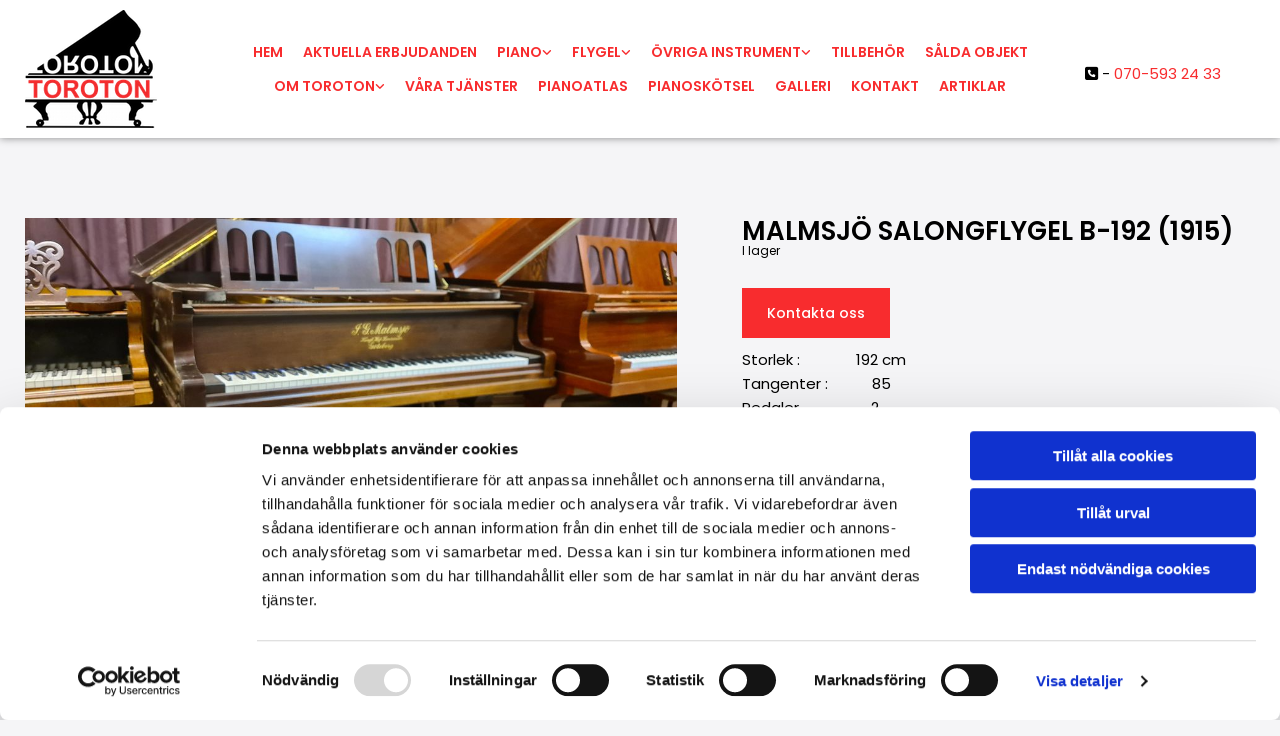

--- FILE ---
content_type: text/html; charset=UTF-8
request_url: https://www.toroton.se/p/malmsjo-salongflygel-b-192---1915
body_size: 16161
content:
<!DOCTYPE html> <html lang="sv_SE" data-currency="SEK" data-lang="sv" data-rHash="7999f8f4a6697a2d546557163412c16f" dir="auto" data-req="zoom" data-cookiebot="true" data-cookiebot="true"> <head> <meta charset="UTF-8"/> <script>window.addEventListener("CookiebotOnDialogInit",function(){if (Cookiebot.getDomainUrlParam("autoAcceptCookies") === "true")Cookiebot.setOutOfRegion();});</script><script async fetchpriority="high" id="Cookiebot" src="https://consent.cookiebot.com/uc.js" data-cbid="4abfbc9f-58fd-4a0d-8f1a-f68f83b1cbf3" data-blockingmode="auto" data-culture="sv" type="text/javascript"></script><script type='text/plain' data-cookieconsent='statistics'>(function(w,d,s,l,i){w[l]=w[l]||[];w[l].push({'gtm.start': new Date().getTime(),event:'gtm.js'});var f=d.getElementsByTagName(s)[0], j=d.createElement(s),dl=l!='dataLayer'?'&l='+l:'';j.async=true;j.src= 'https://www.googletagmanager.com/gtm.js?id='+i+dl;f.parentNode.insertBefore(j,f); })(window,document,'script','dataLayer','GTM-MNMGMMZ');</script><title>Malmsjö Salongflygel B-192 (1915)</title><meta name="description" content="Storlek :&amp;nbsp; &amp;nbsp; &amp;nbsp; &amp;nbsp; &amp;nbsp; &amp;nbsp; &amp;nbsp; 192 cm&amp;nbsp;Tangenter :&amp;nbsp; &amp;nbsp; &amp;nbsp; &amp;nbsp; &amp;nbsp; &amp;nbsp;85Pedaler&amp;nbsp; &amp;nbsp; &amp;nbsp; &amp;nbsp; &amp;nbsp; &amp;nbsp; &amp;nbsp; &amp;nbsp; &amp;nbsp; 2Kvalitet :&amp;nbsp; &amp;nbsp; &amp;nbsp; &amp;nbsp; &amp;nbsp; &amp;nbsp; &amp;nbsp; &amp;nbsp;Begagnad / Under renoveringFärg :&amp;nbsp; &amp;nbsp; &amp;nbsp; &amp;nbsp; &amp;nbsp; &amp;nbsp; &amp;nbsp; &amp;nbsp; &amp;nbsp; &amp;nbsp; &amp;nbsp;Satinerad mellanvalnötSerienummer :&amp;nbsp; &amp;nbsp; &amp;nbsp; 10510Tillverkad :&amp;nbsp; &amp;nbsp; &amp;nbsp; &amp;nbsp; &amp;nbsp; &amp;nbsp;1915 Göteborg / SverigeGrundad :&amp;nbsp; &amp;nbsp; &amp;nbsp; &amp;nbsp; &amp;nbsp; &amp;nbsp; &amp;nbsp;1843 - avvecklad 1977 Götebotg/ArvikaExtra :&amp;nbsp; &amp;nbsp; &amp;nbsp; &amp;nbsp; &amp;nbsp; &amp;nbsp; &amp;nbsp; &amp;nbsp; &amp;nbsp; &amp;nbsp;"><link rel="canonical" href="https://www.toroton.se/p/malmsjo-salongflygel-b-192---1915"><!-- Cookiebot: Google consent mode v2 defaults --> <script type='text/javascript' data-cookieconsent='ignore'> window.dataLayer = window.dataLayer || []; function gtag(){dataLayer.push(arguments);} gtag('consent', 'default', { 'ad_storage': 'denied', 'analytics_storage': 'denied', 'ad_user_data': 'denied', 'ad_personalization': 'denied', 'functionality_storage': 'denied', 'personalization_storage': 'denied', 'security_storage': 'granted', 'wait_for_update': 500, }); gtag("set", "ads_data_redaction", true); gtag("set", "url_passthrough", false); </script><!-- Mono global site tag (gtag.js) - Google Analytics --> <script async type='text/plain' data-cookieconsent='statistics' src='https://www.googletagmanager.com/gtag/js?id=G-KCYHTS0JZH'></script> <script type='text/plain' data-cookieconsent='statistics'> window.dataLayer = window.dataLayer || []; function gtag(){dataLayer.push(arguments);} gtag('js', new Date()); gtag('config', 'G-KCYHTS0JZH', { 'anonymize_ip': true, 'send_page_view': false, 'custom_map': {'dimension1': 'monoSiteId', 'dimension2': 'monoRendering'} }); gtag('event', 'monoAction', { 'monoSiteId': '1332243', 'monoRendering': 'website'}); gtag('event', 'page_view', { 'monoSiteId': '1332243', 'monoRendering': 'website'}); var _mtr = _mtr || []; _mtr.push(['addTracker', function (action) { gtag('event', action, { 'send_to': 'G-KCYHTS0JZH', 'event_label': 'monoAction', 'monoSiteId': '1332243', 'monoRendering': 'website' }); }]); _mtr.push(['addRawTracker', function() { gtag.apply(gtag,arguments); }]); </script><meta property="og:type" content="product"><meta property="og:title" content="Malmsjö Salongflygel B-192 (1915)"><meta property="og:url" content="https://www.toroton.se/p/malmsjo-salongflygel-b-192---1915"><meta property="og:description" content="Storlek :&nbsp; &nbsp; &nbsp; &nbsp; &nbsp; &nbsp; &nbsp; 192 cm&nbsp;Tangenter :&nbsp; &nbsp; &nbsp; &nbsp; &nbsp; &nbsp;85Pedaler&nbsp; &nbsp; &nbsp; &nbsp; &nbsp; &nbsp; &nbsp; &nbsp; &nbsp; 2Kvalitet :&nbsp; &nbsp; &nbsp; &nbsp; &nbsp; &nbsp; &nbsp; &nbsp;Begagnad / Under renoveringFärg :&nbsp; &nbsp; &nbsp; &nbsp; &nbsp; &nbsp; &nbsp; &nbsp; &nbsp; &nbsp; &nbsp;Satinerad mellanvalnötSerienummer :&nbsp; &nbsp; &nbsp; 10510Tillverkad :&nbsp; &nbsp; &nbsp; &nbsp; &nbsp; &nbsp;1915 Göteborg / SverigeGrundad :&nbsp; &nbsp; &nbsp; &nbsp; &nbsp; &nbsp; &nbsp;1843 - avvecklad 1977 Götebotg/ArvikaExtra :&nbsp; &nbsp; &nbsp; &nbsp; &nbsp; &nbsp; &nbsp; &nbsp; &nbsp; &nbsp;"><meta property="og:image" content="https://www.toroton.se/uploads/P6dV8nhx/Malmsj192_satbrun.jpg"><meta property="og:price:amount" content="0.01"><meta property="og:price:currency" content="SEK"><meta name="viewport" content="width=device-width, initial-scale=1"><link rel='shortcut icon' type='image/x-icon' href='/uploads/W3SaSGVb/favicon.ico'/><link rel="preload" href="https://css-fonts.eu.extra-cdn.com/css?family=Roboto:300,500&display=swap" as="style"><link href="https://css-fonts.eu.extra-cdn.com/css?family=Roboto:300,500&display=swap" rel="stylesheet"><link rel="preload" href="https://site-assets.cdnmns.com/108ab34d214b6bd35fa24bb0b75a9731/css/external-libs.css?1762435728889" as="style" fetchpriority="high"><link rel="stylesheet" href="https://site-assets.cdnmns.com/108ab34d214b6bd35fa24bb0b75a9731/css/external-libs.css?1762435728889"><style>article,aside,details,figcaption,figure,footer,header,hgroup,main,nav,section,summary{display:block}audio,canvas,video{display:inline-block}audio:not([controls]){display:none;height:0}[hidden]{display:none}html{font-size:100%;-ms-text-size-adjust:100%;-webkit-text-size-adjust:100%}html,button,input,select,textarea{font-family:inherit}body{margin:0}a:focus{outline-width:thin}a:active,a:hover{outline:0}h1{font-size:2em;margin:0.67em 0}h2{font-size:1.5em;margin:0.83em 0}h3{font-size:1.17em;margin:1em 0}h4{font-size:1em;margin:1.33em 0}h5{font-size:0.83em;margin:1.67em 0}h6{font-size:0.67em;margin:2.33em 0}abbr[title]{border-bottom:1px dotted}b,strong{font-weight:bold}blockquote{margin:1em 40px}dfn{font-style:italic}hr{-moz-box-sizing:content-box;box-sizing:content-box;height:0}mark{background:#ff0;color:#000}p,pre{margin:1em 0}code,kbd,pre,samp{font-family:monospace, serif;_font-family:'courier new', monospace;font-size:1em}pre{white-space:pre;white-space:pre-wrap;word-wrap:break-word}q{quotes:none}q:before,q:after{content:'';content:none}small{font-size:80%}sub,sup{font-size:75%;line-height:0;position:relative;vertical-align:baseline}sup{top:-0.5em}sub{bottom:-0.25em}dl,menu,ol,ul{margin:1em 0}dd{margin:0 0 0 40px}menu,ol,ul{padding:0 0 0 40px}nav ul,nav ol{list-style:none;list-style-image:none}img{-ms-interpolation-mode:bicubic}svg:not(:root){overflow:hidden}figure{margin:0}form{margin:0}fieldset{border:1px solid #c0c0c0;margin:0 2px;padding:0.35em 0.625em 0.75em}legend{border:0;padding:0;white-space:normal;*margin-left:-7px}button,input,select,textarea{font-size:100%;margin:0;vertical-align:baseline;*vertical-align:middle}button,input{line-height:normal}[type="submit"]{background-color:transparent}button,select{text-transform:none}button,html input[type="button"],input[type="reset"],input[type="submit"]{-webkit-appearance:button;cursor:pointer;*overflow:visible}button[disabled],html input[disabled]{cursor:default}input[type="checkbox"],input[type="radio"]{box-sizing:border-box;padding:0;*height:13px;*width:13px}input[type="search"]{-webkit-appearance:textfield;-moz-box-sizing:content-box;-webkit-box-sizing:content-box;box-sizing:content-box}input[type="search"]::-webkit-search-cancel-button,input[type="search"]::-webkit-search-decoration{-webkit-appearance:none}button::-moz-focus-inner,input::-moz-focus-inner{border:0;padding:0}textarea{overflow:auto;vertical-align:top}table{border-collapse:collapse;border-spacing:0}*,:before,:after{-webkit-box-sizing:border-box;-moz-box-sizing:border-box;box-sizing:border-box}@font-face{font-family:'FontAwesome';src:url("https://site-assets.cdnmns.com/108ab34d214b6bd35fa24bb0b75a9731/css/fonts/fa-brands-400.woff2") format("woff2"),url("https://site-assets.cdnmns.com/108ab34d214b6bd35fa24bb0b75a9731/css/fonts/fa-regular-400.woff2") format("woff2"),url("https://site-assets.cdnmns.com/108ab34d214b6bd35fa24bb0b75a9731/css/fonts/fa-solid-900.woff2") format("woff2"),url("https://site-assets.cdnmns.com/108ab34d214b6bd35fa24bb0b75a9731/css/fonts/fa-v4compatibility.woff2") format("woff2"),url("https://site-assets.cdnmns.com/108ab34d214b6bd35fa24bb0b75a9731/css/fonts/fa-brands-400.ttf") format("truetype"),url("https://site-assets.cdnmns.com/108ab34d214b6bd35fa24bb0b75a9731/css/fonts/fa-regular-400.ttf") format("truetype"),url("https://site-assets.cdnmns.com/108ab34d214b6bd35fa24bb0b75a9731/css/fonts/fa-solid-900.ttf") format("truetype"),url("https://site-assets.cdnmns.com/108ab34d214b6bd35fa24bb0b75a9731/css/fonts/fa-v4compatibility.ttf") format("truetype");font-weight:normal;font-style:normal;font-display:swap}@font-face{font-family:'FontAwesome';src:url("https://site-assets.cdnmns.com/108ab34d214b6bd35fa24bb0b75a9731/css/fonts/fa-brands-400.woff2") format("woff2"),url("https://site-assets.cdnmns.com/108ab34d214b6bd35fa24bb0b75a9731/css/fonts/fa-regular-400.woff2") format("woff2"),url("https://site-assets.cdnmns.com/108ab34d214b6bd35fa24bb0b75a9731/css/fonts/fa-solid-900.woff2") format("woff2"),url("https://site-assets.cdnmns.com/108ab34d214b6bd35fa24bb0b75a9731/css/fonts/fa-v4compatibility.woff2") format("woff2"),url("https://site-assets.cdnmns.com/108ab34d214b6bd35fa24bb0b75a9731/css/fonts/fa-brands-400.ttf") format("truetype"),url("https://site-assets.cdnmns.com/108ab34d214b6bd35fa24bb0b75a9731/css/fonts/fa-regular-400.ttf") format("truetype"),url("https://site-assets.cdnmns.com/108ab34d214b6bd35fa24bb0b75a9731/css/fonts/fa-solid-900.ttf") format("truetype"),url("https://site-assets.cdnmns.com/108ab34d214b6bd35fa24bb0b75a9731/css/fonts/fa-v4compatibility.ttf") format("truetype");font-weight:normal;font-style:normal;font-display:swap}header[data-underheaderrow]{position:absolute;left:0;right:0;z-index:5}header.headerFixed{position:fixed;top:0;z-index:5}header#shrunkImage{max-width:100%}header#shrunkImage>div.row{padding-top:8px;padding-bottom:8px}header.shrinking img,header.shrinking>div.row{transition:all 0.3s ease}.row{position:relative;width:100%}.row[data-attr-hide]{display:none}.rowGroup{width:100%;white-space:nowrap;overflow:hidden;display:-ms-flexbox;display:-webkit-flex;display:flex}.rowGroup.rowGroupFixed{width:1170px;margin:0 auto}.rowGroup.rowGroupFixed .row .container-fixed{width:100%}.rowGroup .row{vertical-align:top;white-space:normal;min-width:100%;min-height:100%}.rowGroup .row:last-child{margin-right:0}.no-flexbox .rowGroup .row{display:inline-block}.container{display:-ms-flexbox;display:-webkit-flex;display:flex;-webkit-flex-direction:row;-moz-flex-direction:row;-ms-flex-direction:row;flex-direction:row;-webkit-flex-wrap:wrap;-moz-flex-wrap:wrap;-ms-flex-wrap:wrap;flex-wrap:wrap}.no-flexbox .container{display:block}.no-flexbox .container:before,.no-flexbox .container:after{display:table;content:" "}.no-flexbox .container:after{clear:both}.container-fluid{width:100%}.container-fixed{width:100%}@media only screen and (min-width: 1200px){.container-fixed{max-width:1170px;margin:0 auto}.rowGroup.fullScreenRow .row{min-height:100vh;display:flex}.rowGroup.fullScreenRow.verticalAlignRowTop .row{align-items:flex-start}.rowGroup.fullScreenRow.verticalAlignRowCenter .row{align-items:center}.rowGroup.fullScreenRow.verticalAlignRowBottom .row{align-items:flex-end}.rowGroup .row{height:auto}.row.fullScreenRow{min-height:100vh;display:flex}.row.fullScreenRow.verticalAlignRowTop{align-items:flex-start !important}.row.fullScreenRow.verticalAlignRowCenter{align-items:center !important}.row.fullScreenRow.verticalAlignRowBottom{align-items:flex-end !important}}.container-fixed .container{width:100%}body .designRow{padding:0;margin:0;background-color:transparent}body .designRow>.container>.col{padding:0;margin:0}body.engagementPreviewBody{background-color:#EAEAEA}body.engagementPreviewBody .designRow{display:none}.col{position:relative;padding-left:15px;padding-right:15px}.no-flexbox .col{float:left;display:block}.col:after{content:"";visibility:hidden;display:block;height:0;clear:both}.col.flexCol{display:-ms-flexbox;display:flex;-webkit-flex-direction:column;-moz-flex-direction:column;-ms-flex-direction:column;flex-direction:column}[data-hideheader] header{margin-top:-99999px;position:absolute}[data-hidefooter] footer{margin-top:-99999px;position:absolute}.col-sm-12{width:100%}.col-sm-11{width:91.66667%}.col-sm-10{width:83.33333%}.col-sm-9{width:75%}.col-sm-8{width:66.66667%}.col-sm-7{width:58.33333%}.col-sm-6{width:50%}.col-sm-5{width:41.66667%}.col-sm-4{width:33.33333%}.col-sm-3{width:25%}.col-sm-2{width:16.66667%}.col-sm-1{width:8.33333%}@media only screen and (min-width: 768px){.col-md-12{width:100%}.col-md-11{width:91.66667%}.col-md-10{width:83.33333%}.col-md-9{width:75%}.col-md-8{width:66.66667%}.col-md-7{width:58.33333%}.col-md-6{width:50%}.col-md-5{width:41.66667%}.col-md-4{width:33.33333%}.col-md-3{width:25%}.col-md-2{width:16.66667%}.col-md-1{width:8.33333%}}@media only screen and (min-width: 1200px){.col-lg-12{width:100%}.col-lg-11{width:91.66667%}.col-lg-10{width:83.33333%}.col-lg-9{width:75%}.col-lg-8{width:66.66667%}.col-lg-7{width:58.33333%}.col-lg-6{width:50%}.col-lg-5{width:41.66667%}.col-lg-4{width:33.33333%}.col-lg-3{width:25%}.col-lg-2{width:16.66667%}.col-lg-1{width:8.33333%}}.clear:after,.clear:before{display:table;content:'';flex-basis:0;order:1}.clear:after{clear:both}.lt-ie8 .clear{zoom:1}.hide-overflow{overflow:hidden}.hide-visibility{opacity:0;visibility:hidden}.hidden{display:none !important}.hiddenBG{background-image:none !important}@media only screen and (min-width: 0px) and (max-width: 767px){.hidden-sm{display:none !important}}@media only screen and (min-width: 768px) and (max-width: 1199px){.hidden-md{display:none !important}}@media only screen and (min-width: 1200px){.hidden-lg{display:none !important}}.text-left{text-align:left}.text-center{text-align:center}.text-right{text-align:right}.margin-bottom{margin-bottom:20px}.no-lat-padding{padding-left:0px;padding-right:0px}.no-left-padding{padding-left:0px}.no-right-padding{padding-right:0px}nav .closeBtn{color:#FFF}nav a{display:block}nav a:focus,nav a:focus+.dropIco{position:relative;z-index:1}nav .dropIco{border:none;background:transparent;top:0}nav .dropIco:hover{cursor:pointer}nav .navIcon{vertical-align:middle}@media only screen and (min-width: 768px){nav:before{color:#FFF;font-size:40px;line-height:1em}[data-enablefocusindication] nav:not(.opened-menu) ul li.hasChildren{display:inline-flex}[data-enablefocusindication] nav:not(.opened-menu) ul li.hasChildren ul[id^="navUl"]{overflow:visible}[data-enablefocusindication] nav:not(.opened-menu) ul li.hasChildren ul li.hasChildren{display:block}[data-enablefocusindication] nav:not(.opened-menu) ul li a.dropIco{margin:0 !important;padding:0 !important}nav ul{margin:0;padding:0;position:relative}[data-enablefocusindication] nav ul:not(.navContainer) li.showChildren a.dropIco{position:absolute;top:50%;left:calc(100% - $caretSize)}[data-enablefocusindication] nav ul:not(.navContainer) li.showChildren>ul{opacity:1;transition:0.5s ease-in-out;max-height:1500px}[data-enablefocusindication] nav ul li a.dropIco{background-color:transparent !important;position:absolute;display:inline-block;min-width:10px;height:100%}[data-enablefocusindication] nav ul li a.dropIco:after{display:none}[data-enablefocusindication] nav ul li.hasChildren>ul>li.hasChildren a.dropIco{position:absolute;display:inline-block;top:calc(50% - 5px);right:10px;left:unset;width:10px;height:10px}[data-enablefocusindication] nav ul li.hasChildren>ul>li.hasChildren a.dropIco:after{content:"";font-family:"FontAwesome"}nav ul li{list-style:none;display:inline-block;text-align:left;position:relative}nav ul li a{display:inline-block}nav ul li a:after{content:"";font-family:"FontAwesome";font-size:0.8em;line-height:0.8em;width:10px}nav ul li a:only-child:after{display:none}nav ul li a.dropIco{display:none}nav ul li:hover>ul,nav ul li.hover>ul{display:block;opacity:1;visibility:visible}nav ul>li:focus{z-index:999}nav ul .closeBtn{display:none}nav>ul ul{display:block;opacity:0;visibility:hidden;position:absolute;left:auto;top:100%;margin-top:0;z-index:5;width:auto}nav>ul ul.left{right:100%;left:unset}nav>ul ul.firstSubmenuLeft{right:0}footer nav>ul ul{top:auto;bottom:100%}nav>ul ul .naviLeft li{text-align:end}nav>ul ul li{float:none;display:block;margin-left:0;min-width:220px;position:relative}nav>ul ul li a:after{content:"";position:absolute;right:10px;top:50%;-webkit-transform:translate(0, -50%);-moz-transform:translate(0, -50%);-o-transform:translate(0, -50%);-ms-transform:translate(0, -50%);transform:translate(0, -50%)}nav>ul ul li a.naviLeft+.dropIco{left:10px !important}nav>ul ul li a.naviLeft:after{content:"";position:absolute;left:10px;right:unset;top:50%;-webkit-transform:translate(0, -50%);-moz-transform:translate(0, -50%);-o-transform:translate(0, -50%);-ms-transform:translate(0, -50%);transform:translate(0, -50%)}nav>ul ul a{white-space:normal;display:block}nav>ul ul ul{left:100%;top:0px}}@media (min-width: 768px) and (max-width: 1199px){nav[data-settings*="verticalNav-md=true"]:before{cursor:pointer;content:"";font-family:"FontAwesome"}nav[data-settings*="verticalNav-md=true"] ul{margin:0;padding:0;visibility:visible}nav[data-settings*="verticalNav-md=true"] ul li{text-align:left !important;position:relative;display:block;width:100%}nav[data-settings*="verticalNav-md=true"] ul li.hasChildren>ul>li.hasChildren a.dropIco{height:unset}nav[data-settings*="verticalNav-md=true"] ul li.hasChildren a.dropIco{position:absolute;display:inline-block;margin-top:0 !important;margin-bottom:0 !important;right:0;height:unset}nav[data-settings*="verticalNav-md=true"] ul li.hasChildren a.dropIco:before{content:"";font-family:"FontAwesome"}nav[data-settings*="verticalNav-md=true"] ul li.hasChildren a.dropIco:after{content:'' !important;display:block;position:absolute;margin:0;width:40px;height:40px;top:50%;left:50%;background:transparent;-webkit-transform:translate(-50%, -50%);-moz-transform:translate(-50%, -50%);-o-transform:translate(-50%, -50%);-ms-transform:translate(-50%, -50%);transform:translate(-50%, -50%);z-index:2}nav[data-settings*="verticalNav-md=true"] ul li.hasChildren.showChildren>.dropIco:before{content:""}nav[data-settings*="verticalNav-md=true"] ul li.hasChildren>ul>li.hasChildren a.dropIco{right:1em;top:0 !important;left:unset !important}nav[data-settings*="verticalNav-md=true"] ul a{text-decoration:none;display:block;line-height:1}nav[data-settings*="verticalNav-md=true"] ul a:after{display:none}nav[data-settings*="verticalNav-md=true"] ul a.dropIco[aria-expanded=true] ~ ul{overflow:visible}nav[data-settings*="verticalNav-md=true"] ul a:focus,nav[data-settings*="verticalNav-md=true"] ul a:focus ~ .dropIco{z-index:6}nav[data-settings*="verticalNav-md=true"]>ul{position:fixed;top:0;right:100%;width:20%;height:100%;z-index:99999;background:rgba(0,0,0,0.9);padding-top:50px;overflow-y:scroll}nav[data-settings*="verticalNav-md=true"]>ul ul{max-height:0;margin-left:10px;transition:0.5s cubic-bezier(0, 1, 0.5, 1);overflow:hidden;display:block;position:relative;top:auto;left:auto;right:unset}nav[data-settings*="verticalNav-md=true"]>ul .hasChildren.showChildren>ul{opacity:1;transition:0.5s ease-in-out;max-height:1500px}nav[data-settings*="verticalNav-md=true"]>ul .closeBtn{position:absolute;top:10px;right:10px;font-size:2em;display:inline;width:auto;padding:0.2em}nav[data-settings*="verticalNav-md=true"]>ul .closeBtn:before{content:"×";font-family:"FontAwesome"}nav[data-settings*="verticalNav-md=true"][data-settings*="direction=right"]>ul{right:auto;left:100%}nav[data-settings*="verticalNav-md=true"]>ul{width:50%}}@media (min-width: 1200px){nav[data-settings*="verticalNav-lg=true"]:before{cursor:pointer;content:"";font-family:"FontAwesome"}nav[data-settings*="verticalNav-lg=true"] ul{margin:0;padding:0;visibility:visible}nav[data-settings*="verticalNav-lg=true"] ul li{text-align:left !important;position:relative;display:block;width:100%}nav[data-settings*="verticalNav-lg=true"] ul li.hasChildren>ul>li.hasChildren a.dropIco{height:unset}nav[data-settings*="verticalNav-lg=true"] ul li.hasChildren a.dropIco{position:absolute;display:inline-block;margin-top:0 !important;margin-bottom:0 !important;right:0;height:unset}nav[data-settings*="verticalNav-lg=true"] ul li.hasChildren a.dropIco:before{content:"";font-family:"FontAwesome"}nav[data-settings*="verticalNav-lg=true"] ul li.hasChildren a.dropIco:after{content:'' !important;display:block;position:absolute;margin:0;width:40px;height:40px;top:50%;left:50%;background:transparent;-webkit-transform:translate(-50%, -50%);-moz-transform:translate(-50%, -50%);-o-transform:translate(-50%, -50%);-ms-transform:translate(-50%, -50%);transform:translate(-50%, -50%);z-index:2}nav[data-settings*="verticalNav-lg=true"] ul li.hasChildren.showChildren>.dropIco:before{content:""}nav[data-settings*="verticalNav-lg=true"] ul li.hasChildren>ul>li.hasChildren a.dropIco{right:1em;top:0 !important;left:unset !important}nav[data-settings*="verticalNav-lg=true"] ul a{text-decoration:none;display:block;line-height:1}nav[data-settings*="verticalNav-lg=true"] ul a:after{display:none}nav[data-settings*="verticalNav-lg=true"] ul a.dropIco[aria-expanded=true] ~ ul{overflow:visible}nav[data-settings*="verticalNav-lg=true"] ul a:focus,nav[data-settings*="verticalNav-lg=true"] ul a:focus ~ .dropIco{z-index:6}nav[data-settings*="verticalNav-lg=true"]>ul{position:fixed;top:0;right:100%;width:20%;height:100%;z-index:99999;background:rgba(0,0,0,0.9);padding-top:50px;overflow-y:scroll}nav[data-settings*="verticalNav-lg=true"]>ul ul{max-height:0;margin-left:10px;transition:0.5s cubic-bezier(0, 1, 0.5, 1);overflow:hidden;display:block;position:relative;top:auto;left:auto;right:unset}nav[data-settings*="verticalNav-lg=true"]>ul .hasChildren.showChildren>ul{opacity:1;transition:0.5s ease-in-out;max-height:1500px}nav[data-settings*="verticalNav-lg=true"]>ul .closeBtn{position:absolute;top:10px;right:10px;font-size:2em;display:inline;width:auto;padding:0.2em}nav[data-settings*="verticalNav-lg=true"]>ul .closeBtn:before{content:"×";font-family:"FontAwesome"}nav[data-settings*="verticalNav-lg=true"][data-settings*="direction=right"]>ul{right:auto;left:100%}}nav[data-settings*="vertical=true"]:before{cursor:pointer;content:"";font-family:"FontAwesome"}nav[data-settings*="vertical=true"] ul{margin:0;padding:0;visibility:visible}nav[data-settings*="vertical=true"] ul li{text-align:left !important;position:relative;display:block;width:100%}nav[data-settings*="vertical=true"] ul li.hasChildren>ul>li.hasChildren a.dropIco{height:unset}nav[data-settings*="vertical=true"] ul li.hasChildren a.dropIco{position:absolute;display:inline-block;margin-top:0 !important;margin-bottom:0 !important;right:0;height:unset}nav[data-settings*="vertical=true"] ul li.hasChildren a.dropIco:before{content:"";font-family:"FontAwesome"}nav[data-settings*="vertical=true"] ul li.hasChildren a.dropIco:after{content:'' !important;display:block;position:absolute;margin:0;width:40px;height:40px;top:50%;left:50%;background:transparent;-webkit-transform:translate(-50%, -50%);-moz-transform:translate(-50%, -50%);-o-transform:translate(-50%, -50%);-ms-transform:translate(-50%, -50%);transform:translate(-50%, -50%);z-index:2}nav[data-settings*="vertical=true"] ul li.hasChildren.showChildren>.dropIco:before{content:""}nav[data-settings*="vertical=true"] ul li.hasChildren>ul>li.hasChildren a.dropIco{right:1em;top:0 !important;left:unset !important}nav[data-settings*="vertical=true"] ul a{text-decoration:none;display:block;line-height:1}nav[data-settings*="vertical=true"] ul a:after{display:none}nav[data-settings*="vertical=true"] ul a.dropIco[aria-expanded=true] ~ ul{overflow:visible}nav[data-settings*="vertical=true"] ul a:focus,nav[data-settings*="vertical=true"] ul a:focus ~ .dropIco{z-index:6}nav[data-settings*="vertical=true"]>ul{position:fixed;top:0;right:100%;width:20%;height:100%;z-index:99999;background:rgba(0,0,0,0.9);padding-top:50px;overflow-y:scroll}nav[data-settings*="vertical=true"]>ul ul{max-height:0;margin-left:10px;transition:0.5s cubic-bezier(0, 1, 0.5, 1);overflow:hidden;display:block;position:relative;top:auto;left:auto;right:unset}nav[data-settings*="vertical=true"]>ul .hasChildren.showChildren>ul{opacity:1;transition:0.5s ease-in-out;max-height:1500px}nav[data-settings*="vertical=true"]>ul .closeBtn{position:absolute;top:10px;right:10px;font-size:2em;display:inline;width:auto;padding:0.2em}nav[data-settings*="vertical=true"]>ul .closeBtn:before{content:"×";font-family:"FontAwesome"}nav[data-settings*="vertical=true"][data-settings*="direction=right"]>ul{right:auto;left:100%}@media only screen and (max-width: 767px){nav:not(.horizontal-menu--mobile):before,nav[data-settings*="vertical=true"]:not(.horizontal-menu--mobile):before{content:"";cursor:pointer;font-family:"FontAwesome";padding:10px;line-height:1em}nav:not(.horizontal-menu--mobile) ul,nav[data-settings*="vertical=true"]:not(.horizontal-menu--mobile) ul{margin:0;padding:0}nav:not(.horizontal-menu--mobile) ul li,nav[data-settings*="vertical=true"]:not(.horizontal-menu--mobile) ul li{text-align:left !important;position:relative}nav:not(.horizontal-menu--mobile) ul li.hasChildren .dropIco,nav[data-settings*="vertical=true"]:not(.horizontal-menu--mobile) ul li.hasChildren .dropIco{position:absolute;right:1em;padding-left:15px;padding-right:15px;margin-top:0 !important;margin-bottom:0 !important}nav:not(.horizontal-menu--mobile) ul li.hasChildren .dropIco:before,nav[data-settings*="vertical=true"]:not(.horizontal-menu--mobile) ul li.hasChildren .dropIco:before{content:"";font-family:"FontAwesome"}nav:not(.horizontal-menu--mobile) ul li.hasChildren .dropIco:after,nav[data-settings*="vertical=true"]:not(.horizontal-menu--mobile) ul li.hasChildren .dropIco:after{display:none}nav:not(.horizontal-menu--mobile) ul li.hasChildren.showChildren>.dropIco:before,nav[data-settings*="vertical=true"]:not(.horizontal-menu--mobile) ul li.hasChildren.showChildren>.dropIco:before{content:""}nav:not(.horizontal-menu--mobile) ul li.active>a,nav[data-settings*="vertical=true"]:not(.horizontal-menu--mobile) ul li.active>a{font-weight:600}nav:not(.horizontal-menu--mobile) ul a,nav[data-settings*="vertical=true"]:not(.horizontal-menu--mobile) ul a{text-decoration:none;line-height:1}nav:not(.horizontal-menu--mobile) ul a.dropIco[aria-expanded=true] ~ ul,nav[data-settings*="vertical=true"]:not(.horizontal-menu--mobile) ul a.dropIco[aria-expanded=true] ~ ul{overflow:visible}nav:not(.horizontal-menu--mobile) ul a:focus,nav:not(.horizontal-menu--mobile) ul a:focus ~ .dropIco,nav[data-settings*="vertical=true"]:not(.horizontal-menu--mobile) ul a:focus,nav[data-settings*="vertical=true"]:not(.horizontal-menu--mobile) ul a:focus ~ .dropIco{z-index:6}nav:not(.horizontal-menu--mobile)>ul,nav[data-settings*="vertical=true"]:not(.horizontal-menu--mobile)>ul{position:fixed;right:100%;top:0;width:100%;height:100%;z-index:99999;background:rgba(0,0,0,0.9);padding:50px 0 0 20px;overflow-y:scroll}nav:not(.horizontal-menu--mobile)>ul ul,nav[data-settings*="vertical=true"]:not(.horizontal-menu--mobile)>ul ul{max-height:0;margin-left:10px;transition:0.5s cubic-bezier(0, 1, 0.5, 1);overflow:hidden}nav:not(.horizontal-menu--mobile)>ul ul li a,nav[data-settings*="vertical=true"]:not(.horizontal-menu--mobile)>ul ul li a{line-height:1}nav:not(.horizontal-menu--mobile)>ul .hasChildren.showChildren>ul,nav[data-settings*="vertical=true"]:not(.horizontal-menu--mobile)>ul .hasChildren.showChildren>ul{opacity:1;transition:0.5s ease-in-out;max-height:1500px}nav:not(.horizontal-menu--mobile)>ul .closeBtn,nav[data-settings*="vertical=true"]:not(.horizontal-menu--mobile)>ul .closeBtn{position:absolute;top:19px;right:21px;font-size:2em;display:inline;z-index:1;padding:0.2em}nav:not(.horizontal-menu--mobile)>ul .closeBtn:before,nav[data-settings*="vertical=true"]:not(.horizontal-menu--mobile)>ul .closeBtn:before{content:"×";font-family:"FontAwesome"}nav:not(.horizontal-menu--mobile)[data-settings*="direction=right"]>ul,nav[data-settings*="vertical=true"]:not(.horizontal-menu--mobile)[data-settings*="direction=right"]>ul{left:100%;right:auto}}.locale ul{margin:0;padding:0;display:inline-block;white-space:nowrap;position:relative;z-index:2}.locale ul a{text-decoration:none}.locale ul li{display:none;list-style:none;position:absolute;width:100%}.locale ul li a:before{content:"";font-family:"FontAwesome";font-size:0.8em;margin-right:5px;display:none;vertical-align:bottom}.locale ul li.active{display:block;position:static}.locale ul li.active a:before{display:inline-block}.locale ul li.active:only-child a:before{display:none}.locale ul:hover{z-index:11}.locale ul:hover li{display:block}.locale .locale_touch li:not(.active){display:block}body.noScroll{overflow:hidden;position:fixed}body.safariNoScroll{overflow:hidden}.form input[type="checkbox"]+label{display:inline-block;margin-left:10px;cursor:pointer}.form input[type="checkbox"]+label:before{display:inline-block;vertical-align:middle;left:0;width:1.8em;height:1.8em;font-family:'FontAwesome';font-size:0.8em;text-align:center;line-height:1.7em;margin-right:0.5em;content:'';color:#333;background:#FFF;border:1px solid #ccc;letter-spacing:normal;font-style:normal}.form input[type="checkbox"]:focus+label:before{-webkit-box-shadow:box-shadow(0 0 1px 0.01em #3b99fc);-moz-box-shadow:box-shadow(0 0 1px 0.01em #3b99fc);box-shadow:box-shadow(0 0 1px 0.01em #3b99fc)}.form input[type="checkbox"]:checked+label:before{content:'\f00c'}.image{max-width:100%;height:auto}.row.brandfooter .col{display:block}.row.brandfooter .brandLogoContainer{text-align:right}.row.brandfooter .brandLogoContainer .footerlogo{vertical-align:middle}.row.brandfooter .brandLogoContainer .brandText{display:inline-block;vertical-align:middle}.row.brandfooter .brandTextAlternativeContainer{display:flex;align-items:center;padding-top:6px}.row.brandfooter .brandTextAlternativeContainer a{color:inherit !important}.row.brandfooter .brandTextContainer{width:inherit}.row.brandfooter .brandTextContainer .footerText{color:black}.row.brandfooter .logoOpacity{opacity:66%;width:100px}@media only screen and (max-width: 768px){.row.brandfooter .brandLogoContainer,.row.brandfooter .brandTextContainer{text-align:center}}.row.brandfooter.noPadding{height:40px;display:table;padding:0}.row.brandfooter.noPadding img,.row.brandfooter.noPadding span{display:table-cell;vertical-align:middle}.row.brandfooter.noPadding img.brandingText,.row.brandfooter.noPadding span.brandingText{padding-left:5px}.row.brandfooter .brandedInnerRow{padding:0}.row.brandfooter .brandedTopColumn{margin-bottom:25px}.row.brandheader{z-index:1;box-shadow:0px 0px 5px rgba(0,0,0,0.1)}.row.brandheader .col{display:block;padding-bottom:0}.row.brandheader.noPadding{height:56px;display:flex;justify-content:center;align-items:center;padding:0}.row.brandheader.noPadding .wrapper{display:flex;justify-content:center;align-items:center}.row.brandheader.noPadding .wrapper .brandingLogo{margin-right:24px;padding-right:24px;border-right:1px solid #ECEDEE}.row.brandheader.noPadding .wrapper .brandingLogo img{height:32px}.row.brandheader.noPadding .wrapper .brandingLink{font-size:13px}@media only screen and (max-width: 375px){.row.brandheader .col{display:flex;justify-content:center;align-items:center;padding-bottom:0}.row.brandheader.noPadding{height:100px}.row.brandheader.noPadding .wrapper{flex-wrap:wrap;padding:0 10px 7px 10px}.row.brandheader.noPadding .wrapper .brandingLogo{border-right:none;margin-right:0;padding-right:5px;padding-left:5px}}@media only screen and (min-width: 376px) and (max-width: 426px){.row.brandheader .col{display:flex;justify-content:center;align-items:center;padding-bottom:0}.row.brandheader.noPadding{height:88px}.row.brandheader.noPadding .wrapper{flex-wrap:wrap;padding:0 30px 7px 30px}.row.brandheader.noPadding .wrapper .brandingLogo{border-right:none;margin-right:0;padding-right:5px;padding-left:5px}}@media only screen and (min-width: 427px) and (max-width: 1024px){.row.brandheader .col{display:flex;justify-content:center;align-items:center;padding-bottom:0}.row.brandheader.noPadding .wrapper{flex-wrap:wrap}}.infobar-wrapper{position:fixed;top:0;left:0;display:block;z-index:20;width:100vw;padding:32px;background:rgba(27,27,27,0.95);font-size:13px}.infobar-wrapper .infobar{font-family:'Roboto';width:100vw;text-align:left;display:flex;flex-direction:column;justify-content:center;height:100%}.infobar-wrapper .infobar a{color:#fff}.infobar-wrapper .infobar p{color:#fff;text-align:left;line-height:18px}.infobar-wrapper .infobar .cookie-row{width:calc(100% - 64px);padding:0}.infobar-wrapper .infobar .cookie-row.cookie-row-text{overflow:auto}.infobar-wrapper .infobar h1.cookie-headline,.infobar-wrapper .infobar h4.cookie-headline{color:#fff;font-size:18px;font-weight:500;margin-bottom:8px}.infobar-wrapper .infobar h1.cookie-headline.push-top,.infobar-wrapper .infobar h4.cookie-headline.push-top{margin-top:24px}.infobar-wrapper .infobar p.cookie-description{text-align:left;line-height:1.36;font-size:14px;font-weight:300;max-width:1040px;width:100%;margin-bottom:16px}.infobar-wrapper .infobar p.cookie-readmore{font-size:14px;text-align:left;padding-bottom:12px}.infobar-wrapper .infobar .cookie-checkboxes{width:50%;min-height:47px;padding:16px 0;float:left}.infobar-wrapper .infobar .cookie-checkboxes label{color:#fff;font-size:16px;font-weight:300;margin-right:16px}.infobar-wrapper .infobar .cookie-checkboxes label input{margin-right:8px}.infobar-wrapper .infobar .cookie-buttons{font-weight:500;width:50%;min-height:47px;float:left;text-align:right}.infobar-wrapper .infobar .cookie-buttons a{cursor:pointer}.infobar-wrapper[data-settings*="bottom"]{bottom:0;top:inherit}@media only screen and (max-width: 1199px){.infobar-wrapper .infobar{width:100%}}.infobar-wrapper .infobar-close{position:absolute;top:15px;right:20px;font-size:25px;color:#FFF}.infobar-wrapper a#revoke-consent{font-size:13px;padding:13px 24px;border:1px solid #fff;background:#fff;color:#181818;-webkit-border-radius:3px;-moz-border-radius:3px;-o-border-radius:3px;border-radius:3px}.infobar-wrapper a#infobar-acceptCookiesBtn{display:inline-block;font-size:13px;padding:13px 24px;border:1px solid #fff;background:#fff;color:#181818;-webkit-border-radius:3px;-moz-border-radius:3px;-o-border-radius:3px;border-radius:3px}.infobar-wrapper a#infobar-acceptSelectedCookiesBtn{display:inline-block;font-size:13px;padding:13px 24px;border:1px solid #fff;margin-right:16px;-webkit-border-radius:3px;-moz-border-radius:3px;-o-border-radius:3px;border-radius:3px}.infobar-wrapper a#infobar-donottrack{font-size:13px;padding:13px 24px;border:1px solid #fff;background:#fff;color:#181818;margin-left:18px;float:right;-webkit-border-radius:3px;-moz-border-radius:3px;-o-border-radius:3px;border-radius:3px}@media only screen and (max-width: 992px){.infobar-wrapper{height:100%;overflow:scroll}.infobar-wrapper .infobar .cookie-row{width:100%}.infobar-wrapper .infobar .cookie-checkboxes{float:none;width:100%}.infobar-wrapper .infobar .cookie-checkboxes label{display:block}.infobar-wrapper .infobar .cookie-checkboxes label:first-of-type{margin-bottom:16px}.infobar-wrapper .infobar .cookie-buttons{float:none;width:100%;text-align:left}}.optout-button{position:fixed;bottom:0px;left:2%;z-index:5;width:100px;height:50px;background-color:rgba(163,163,163,0.4);color:white}.rowGroup .row.normalizeSize,.imagelist .slide.normalizeSize,.gallery .slide.normalizeSize,.catalog .slide.normalizeSize,.blog .slide.normalizeSize{opacity:0;padding-left:0;padding-right:0;min-width:0;max-width:0;max-height:0;border:0}@media only screen and (max-width: 768px){.rowGroup .row.normalizeSize,.imagelist .slide.normalizeSize,.gallery .slide.normalizeSize,.catalog .slide.normalizeSize,.blog .slide.normalizeSize{padding-left:0;padding-right:0;min-width:0;max-width:0;border:0}}.osmap .osmap-container,.osmap .map-container{z-index:0}.singleProduct .shopQuantity{float:left;display:inline-block;padding:5px 0}.singleProduct .shopQuantity .description{margin-right:5px}.singleProduct .shopQuantity .decreaseQuantity,.singleProduct .shopQuantity .increaseQuantity{cursor:pointer;width:20px;padding:0 10px;-moz-user-select:-moz-none;-khtml-user-select:none;-webkit-user-select:none;user-select:none}.singleProduct .shopQuantity .decreaseQuantity.outOfStock,.singleProduct .shopQuantity .increaseQuantity.outOfStock{color:#333333;cursor:auto}.singleProduct .shopQuantity .quantity{width:40px;display:inline-block;text-align:center}.cart .prodDetails>span{overflow:visible}.cart .prodDetails .prodQuant,.cart .prodDetails .prodQuantity,.cart .prodDetails .prodPrice{display:inline-block}.cart .prodDetails .prodQuant{padding-right:10px}.cart .prodDetails input.prodQuantity{width:20px;text-align:center;border-radius:3px}.cart .prodDetails .prodPrice{float:right;line-height:2.2em}.cart .prodRemove{padding-top:1em}.checkout .products .product-row .qty{width:auto} </style><!--[if IE 8]><link rel="stylesheet" href="https://site-assets.cdnmns.com/108ab34d214b6bd35fa24bb0b75a9731/css/grids.css?1762435728889"><!endif]--><style>.h-captcha{display:table;margin-bottom:10px}.hcaptcha-badge{background-color:#fafafa;z-index:2;width:280px;border-radius:4px;border:1px solid #b2bdcc;position:fixed;bottom:70px}.hcaptcha-badge.hide{visibility:hidden}.hcaptcha-badge.bottomleft{left:-210px;display:flex;flex-direction:row-reverse}.hcaptcha-badge.bottomleft .hcaptcha-badge-logo-wrapper{padding:5px 10px 0px 10px;display:flex;align-items:center;flex-direction:column}.hcaptcha-badge.bottomleft .hcaptcha-badge-logo-wrapper .hcaptcha-badge-logo{width:50px;height:50px;background-image:url("https://site-assets.cdnmns.com/108ab34d214b6bd35fa24bb0b75a9731/css/img/hcaptcha-badge.svg");background-size:cover}.hcaptcha-badge.bottomleft .hcaptcha-badge-logo-wrapper .hcaptcha-badge-text{font-size:10px;font-weight:600}.hcaptcha-badge.bottomleft .hcaptcha-badge-legal{display:block;margin:auto;line-height:18px;font-size:10px;min-width:200px}.hcaptcha-badge.bottomleft:hover{left:2px;cursor:pointer}.hcaptcha-badge.bottomright{right:-210px;display:flex}.hcaptcha-badge.bottomright .hcaptcha-badge-logo-wrapper{padding:5px 10px 0px 10px;display:flex;align-items:center;flex-direction:column}.hcaptcha-badge.bottomright .hcaptcha-badge-logo-wrapper .hcaptcha-badge-logo{width:50px;height:50px;background-image:url("https://site-assets.cdnmns.com/108ab34d214b6bd35fa24bb0b75a9731/css/img/hcaptcha-badge.svg");background-size:cover}.hcaptcha-badge.bottomright .hcaptcha-badge-logo-wrapper .hcaptcha-badge-text{font-size:10px;font-weight:600}.hcaptcha-badge.bottomright .hcaptcha-badge-legal{display:block;margin:auto;line-height:18px;font-size:10px;min-width:200px}.hcaptcha-badge.bottomright:hover{right:2px;cursor:pointer}.hcaptcha-badge:after{content:'';display:block;width:65px;height:73.6px;background-image:url("https://site-assets.cdnmns.com/108ab34d214b6bd35fa24bb0b75a9731/css/img/hcaptcha-badge-tool.png");background-size:cover} </style><!--[if IE 8]><link rel="stylesheet" href="https://site-assets.cdnmns.com/108ab34d214b6bd35fa24bb0b75a9731/css/hcaptcha.css?1762435728889"><![endif]--><style id='style_site'>.headline { font-weight:700; color:rgba(0, 0, 0,0.8); font-size:45px; line-height:1em; text-transform:uppercase; text-align:center; margin-bottom:5px;} .headline a:hover { text-decoration:none;} .headline a { text-decoration:none;} nav { text-align:center;} nav> ul li> a { font-weight:600; font-size:15px; line-height:1em;} nav> ul> li> ul a { font-size:14px;} nav> ul> li> ul li a { background-color:#292931; border-top-left-radius:10px; border-top-right-radius:10px; border-bottom-left-radius:10px; border-bottom-right-radius:10px; margin-bottom:3px; padding-left:15px; padding-top:15px; padding-bottom:15px; padding-right:15px;} nav> ul> li> ul li.active a { background-color:rgb(234, 234, 234);} nav.opened-menu> ul { background-color:rgba(0, 0, 0,0.8); padding-left:20px; padding-top:100px; padding-bottom:100px; padding-right:20px;} nav> ul li> a:hover { color:#626a60;} nav> ul li.active> a { color:#626a60;} nav:before { color:rgba(255, 255, 255, 0.8);} nav:hover:before { color:rgba(255, 255, 255, 0.8);} nav> ul> li> ul li.active> a { color:rgba(245, 245, 247, 0.5); background-color:#292931;} nav> ul> li> ul li a:hover { background-color:#f82c2e;} nav> ul li a { text-transform:uppercase; margin-left:20px; margin-right:20px;} .subtitle { font-weight:600; font-size:26px; line-height:1em; text-transform:uppercase; text-align:center;} .preamble { font-size:19px; line-height:1.4em; text-align:center; margin-bottom:5px;} .bodytext { font-size:15px; line-height:1.65em; margin-top:10px;} .bodytext a { text-decoration:none;} .bodytext a:hover { text-decoration:none;} .smalltext { font-size:12px; letter-spacing:0em; line-height:1.2em; margin-bottom:5px;} body { background-color:#f5f5f7; font-family:Poppins;} body a { color:#f82c2e; text-decoration:none;} body a:hover { color:#176faf; text-decoration:none;} .button { border-radius:3px; border-width:0px; background-color:#f82c2e; font-weight:500; color:#fff; font-size:14px; line-height:1em; border-top-left-radius:0px; border-top-right-radius:0px; border-bottom-left-radius:0px; border-bottom-right-radius:0px; margin-top:30px; padding-left:25px; padding-top:18px; padding-bottom:18px; padding-right:25px;} .button:hover { background-color:#f68081; color:#fff;} .button .buttonIcon.fa { margin-right:6px;} .form { padding-left:200px; padding-top:0px; padding-bottom:0px; padding-right:200px;} .form label { padding-bottom:0px; font-size:14px; margin-left:10px; margin-bottom:10px;} .form input[type=text],.form textarea,.form select { border-radius:3px; border-width:1px; border-color:rgb(204, 204, 204); color:rgb(69, 69, 69); font-size:14px; padding-top:10px; padding-right:10px; padding-bottom:10px; padding-left:10px; margin-top:0px; margin-right:0px; margin-bottom:20px; margin-left:0px;} .form input[type=submit] { display:table; margin-left:auto; margin-top:20px; margin-right:auto;} .form input[type=text],.form input[type=date],.form textarea,.form select { background-color:#fafafe; border-top-left-radius:12px; border-top-right-radius:12px; border-bottom-left-radius:12px; border-bottom-right-radius:12px; padding-left:15px; padding-top:20px; padding-bottom:20px; padding-right:15px;} .form .subtitle { text-align:left;} .form .optins span>a.optinLink:hover { color:#49a4f0;} .form .thankYou { font-size:22px; text-align:center;} .form input[type=checkbox]+span,.form input[type=radio]+span,.form .form_option input[type=checkbox]+label:not([class*="optin"]) { font-size:14px; line-height:1em; margin-left:5px; margin-bottom:20px; margin-right:30px;} .row { padding-top:80px; padding-bottom:80px;} .col { padding-left:0px; padding-right:0px;} .custom5 { font-size:14px; line-height:1.3em; margin-bottom:10px;} .smallsubtitle { font-weight:600; font-size:20px; line-height:1em; text-align:center;} .spottext { color:rgb(255, 255, 255); font-size:28px; line-height:1em;} .footertext { font-weight:300; font-size:13px; line-height:1.55em; text-align:center; padding-bottom:5px;} .footertext a { font-weight:500;} .footertext a:hover { color:#f82c2e; text-decoration:underline;} .companyname { font-size:22px; line-height:1em;} .companyname a { color:rgb(96, 96, 96);} .smallspottext { color:rgb(255, 255, 255); font-size:22px; line-height:1em;} .locale { text-align:right;} .locale ul li a { transition:all 0.25s ease-in 0s; color:rgb(255, 255, 255);} .locale ul li { background-color:rgb(69, 69, 69); padding-top:5px; padding-right:15px; padding-bottom:5px; padding-left:15px;} .button2 { border-width:2px; border-radius:3px; font-weight:500; font-size:14px; line-height:1em; border-style:none; margin-left:auto; margin-top:30px; margin-right:auto; padding-left:25px; padding-top:18px; padding-bottom:18px; padding-right:25px;} .button2:hover { color:#f68081; text-decoration:underline;} .button2 .buttonIcon.fa { margin-left:6px;} .divider { width:50%; border-top-width:1px; border-color:rgba(0,0,0,0.16); display:table; margin-left:auto; margin-top:10px; margin-bottom:10px; margin-right:auto;} .socialmedia { font-size:19px; text-align:center;} .socialmedia li { background-color:#f82c2e; border-top-left-radius:100px; border-top-right-radius:100px; border-bottom-left-radius:100px; border-bottom-right-radius:100px; margin-left:5px; margin-right:5px;} .socialmedia li a { color:#fff; font-size:36px;} .socialmedia li:hover { background-color:#176faf;} .paymenticons li { margin-left:5px; margin-bottom:5px; padding-bottom:40px;} .linklist a { color:#292931; margin-bottom:1px; padding-left:10px; padding-top:10px; padding-bottom:10px; padding-right:10px;} .linklist .listIcon { margin-top:0px; margin-bottom:0px; font-size:18px; margin-right:10px;} .linklist a:hover { color:#f82c2e;} .breadcrumb li a { margin-bottom:10px; margin-left:10px; margin-right:10px;} .brandfooter { font-size:10px; line-height:1em; background-color:#292931;} .accordion .itemTitle { font-size:19px; text-align:left; padding-left:15px; padding-top:15px; padding-bottom:15px; padding-right:40px;} .accordion .itemContent { margin-top:-10px; padding-left:30px; padding-bottom:15px; padding-right:60px;} .accordion { background-color:#f5f5f7; border-top-left-radius:10px; border-top-right-radius:10px; border-bottom-left-radius:10px; border-bottom-right-radius:10px;} .lightbodytext { color:#fff; font-size:15px; line-height:1.4em; margin-top:10px;} .lightsmallsubtitle { font-weight:600; color:#fff; font-size:22px; line-height:1em; text-align:center;} .darkspottext { font-size:28px; line-height:1em;} .lightheadline { font-weight:700; color:#fff; font-size:45px; line-height:1.3em; text-transform:uppercase; text-align:center; margin-bottom:5px;} .lightsubtitle { font-weight:600; color:#fff; font-size:30px; line-height:1em; text-transform:uppercase; text-align:center;} .custom6 { font-weight:600; line-height:1.35em; text-align:left; margin-bottom:10px;} .button3 { background-color:#fff; color:#1094e8; text-align:center; margin-left:auto; margin-right:auto; padding-left:30px; padding-top:16px; padding-bottom:16px; padding-right:30px;} .button3:hover { background-color:#1094e8;} .lightsmalltext { color:#fff; font-size:12px; line-height:1.2em; margin-bottom:5px;} .lightpreamble { color:#fff; font-size:19px; line-height:1.4em; text-align:center; margin-bottom:5px;} .darksmallspottext { font-size:22px; line-height:1em;} .custom10 { color:#707070; font-size:14px; letter-spacing:0.25em; line-height:1em; margin-top:10px; margin-bottom:10px;} .openinghours .ranges { font-weight:500;} .openinghours .specialDayTitle { font-weight:300; font-size:17px; margin-top:20px; margin-bottom:3px;} .businesscard .businesscardImage { max-width:80%; display:table; margin-left:auto; margin-right:auto;} .businesscard .businesscardName { font-size:22px; margin-top:15px;} .businesscard .textBlock1 .businesscardAttr { font-size:12px; line-height:1.2em;} .businesscard .textBlock1 { text-align:center;} .businesscard .textBlock2 .businesscardAttr { color:#707070; font-size:14px; line-height:1.2em;} .businesscard .textBlock2 { text-align:center;} .businesscard .textBlock3 { text-align:center;} .businesscard .dbcIcon { color:#f68081;} .businesscard .divider4 { border-top-width:0px;} .businesscard .textWrapper { padding-left:50px; padding-right:50px;} .review .reviewName { font-weight:300; color:#f82c2e; font-size:22px;} .review .reviewDescription { color:#707070; text-align:center;} .review .reviewRating { color:#eecf75; margin-left:0px; margin-top:10px; margin-bottom:0px; margin-right:0px; text-align:center;} .review .authorDate { color:rgba(0, 0, 0, 0.25); margin-top:15px; margin-bottom:0px; text-align:center;} .pricelist .listTitle { font-weight:600; font-size:30px; margin-bottom:10px;} .pricelist .listImg { max-width:50%; margin-left:auto; margin-right:auto;} .pricelist .item { font-weight:400; font-size:18px;} .pricelist .itemdescription { color:rgba(0, 0, 0, 0.8); font-size:14px; line-height:1.2em; margin-top:0px;} .pricelist .itemprice { font-weight:600; font-size:18px; line-height:1em; margin-bottom:0px;} .pricelist li { margin-bottom:15px;} .openinghours2 .ranges { font-weight:500;} .openinghours2 .specialDayTitle { font-weight:300; font-size:14px; text-align:center; margin-top:10px; margin-bottom:5px;} .custom7 { font-weight:300; color:rgba(0, 0, 0, 0.5); font-size:32px; line-height:1em; text-align:right;} .productcatalog .productText { margin-bottom:30px;} .scrollIcon { background-color:#292931;} .scrollIcon:hover { background-color:#f82c2e;} .scrollIcon span:before { color:#fff;} .blog .title { font-size:17px; text-transform:none;} .blog .details { text-decoration:none;} @media only screen and (max-width:1199px) {nav {} nav> ul li> a:hover {} nav> ul li.active> a {} nav> ul> li> ul a {} nav> ul> li> ul li.active> a {} nav:before { color:rgb(69, 69, 69); font-size:30px;} .row { padding-left:30px; padding-right:30px;} .custom4 {} .custom4 a {} .custom4 a:hover {} .custom1 { line-height:1.2em;} .custom1 a {} .custom1 a:hover {} .custom3 {} .custom3 a {} .custom3 a:hover {} body {} body a {} body a:hover {} .subtitle { font-size:28px;} .subtitle a {} .subtitle a:hover {} .preamble { font-size:18px;} .preamble a {} .preamble a:hover {} .bodytext {} .bodytext a {} .bodytext a:hover {} .smallsubtitle {} .smallsubtitle a {} .smallsubtitle a:hover {} .smalltext { font-size:12px;} .smalltext a {} .smalltext a:hover {} .smallspottext { font-size:18px;} .smallspottext a {} .smallspottext a:hover {} .companyname { font-size:18px;} .companyname a {} .companyname a:hover {} .footertext { font-size:12px;} .footertext a {} .footertext a:hover {} .button3:hover { background-color:rgba(255, 255, 255, 0);} }@media only screen and (max-width:767px) {nav> ul li> a { font-size:18px;} nav:before { color:#fff; font-size:21px;} nav> ul> li> ul li a { background-color:rgba(255, 255, 255, 0); padding-top:5px; padding-bottom:5px;} nav:hover:before { color:#fff;} nav> ul li a { text-align:center; padding-top:15px; padding-bottom:15px;} nav.opened-menu> ul { padding-left:30px; padding-top:100px; padding-bottom:100px; padding-right:30px;} .headline { font-size:35px;} .subtitle { font-size:25px;} .bodytext {} .bodytext a {} .bodytext a:hover {} .smalltext {} .smalltext a {} .smalltext a:hover {} .row { padding-left:20px; padding-right:20px;} .form input[type=text],.form textarea,.form select {} .form label { margin-top:5px;} .form input[type=text],.form input[type=date],.form textarea,.form select { margin-bottom:10px;} .form .subtitle { margin-bottom:10px;} .form input[type=checkbox]+span,.form input[type=radio]+span,.form .form_option input[type=checkbox]+label:not([class*="optin"]) { margin-bottom:10px; margin-right:10px;} .button { margin-bottom:20px; padding-top:12px;} .custom1 {} .custom1 a {} .custom1 a:hover {} .custom2 {} .custom2 a {} .custom2 a:hover {} .custom3 {} .custom3 a {} .custom3 a:hover {} .custom4 {} .custom4 a {} .custom4 a:hover {} .custom5 {} .custom5 a {} .custom5 a:hover {} body {} body a {} body a:hover {} .locale {} .locale ul li a {} .locale ul li a:hover {} .locale ul li.active a {} .locale ul li {} .locale ul li:hover {} .locale ul li.active {} .smallsubtitle { font-weight:500; font-size:20px; line-height:1.3em;} .smallspottext { font-size:20px;} .smallspottext a {} .smallspottext a:hover {} .companyname { font-size:20px;} .companyname a {} .companyname a:hover {} .footertext {} .footertext a {} .footertext a:hover {} .button2 { margin-bottom:20px;} .button2:hover {} .socialmedia { font-size:22px;} .socialmedia li a { font-size:16px; width:32px; height:32px;} .lightheadline { font-size:33px; line-height:1.2em;} .lightsubtitle { font-size:25px;} .lightsmallsubtitle { font-weight:500; font-size:20px;} .button3 { margin-bottom:0px; padding-top:16px;} .button3:hover { background-color:rgba(255, 255, 255, 0);} .pricelist .item { font-size:16px;} .pricelist .itemdescription { font-size:13px;} .pricelist .itemprice { font-size:16px;} }#r5001 { padding-left:0px; padding-right:0px;} #r5001> .container {} #shrunkImage img { transform:scale(0.75);} #r5000 { background-color:#fff; background-repeat:no-repeat; background-position:50% 100%; box-shadow:0px 0px 8px 0px rgba(0,0,0,0.45); border-style:solid; padding-top:10px; padding-bottom:10px;} #c5000.bgfilter:before { background-color:#250202;} #c5000 { background-color:rgba(255, 255, 255, 0);} #m5000.opened-menu> ul { background-color:rgba(0, 0, 0,0.8); padding-left:20px; padding-top:100px; padding-bottom:100px; padding-right:20px;} #m5000> ul li> a { font-size:14px;} #m5000> ul li a { margin-left:10px; margin-right:10px; padding-top:10px; padding-bottom:10px;} #m5000> ul> li> ul a { color:#fff;} #m5000> ul> li> ul li.active> a { background-color:#000;} #m5000> ul> li> ul li a:hover { background-color:#000;} #r5002 { background-position:50% 0%; background-repeat:repeat-y;} #r5002> .container {} #r1074 { background-color:#f5f5f7; border-style:solid; padding-top:50px; padding-bottom:50px;} #c3869 { border-style:solid; padding-left:15px; padding-right:15px;} #m1207 { width:100%; border-top-width:2px; margin-left:0; margin-right:auto; margin-bottom:20px;} #m4008 { border-style:solid; margin-top:10px;} #c1175 { border-style:solid; padding-left:15px; padding-right:15px;} #m4189 { width:100%; border-top-width:2px; margin-left:0; margin-right:auto; margin-bottom:20px;} #m4869 { margin-top:10px; margin-bottom:10px;} #m2041 { text-align:left; border-style:solid;} #c3540 { border-style:solid; padding-left:15px; padding-right:15px;} #m3262 { width:100%; border-top-width:2px; margin-left:0; margin-right:auto; margin-bottom:20px;} #m3635 { border-style:solid;} @media only screen and (max-width:1199px) {#c4354 { border-style:solid;} #r5002 { margin-bottom:0px; margin-top:0px;} #r1074> .container {} }@media only screen and (max-width:767px) {#r5000 { padding-left:0px; padding-top:15px; padding-bottom:0px; padding-right:0px;} #c5000 { padding-left:15px; padding-right:15px;} #c4354 { border-style:solid;} #m5000.opened-menu> ul { padding-left:30px; padding-top:100px; padding-bottom:100px; padding-right:30px;} #m5000> ul li.active> a { color:#49a4f0;} #m5000> ul li> a { font-size:18px;} #m5000> ul> li> ul a { font-size:14px;} #m5000:before { color:#f82c2e; font-size:37px;} #m5000:hover:before { color:#f82c2e;} #m5000 { text-align:right;} #c3873 { background-color:#f5f5f7; border-style:solid;} #m1163 { border-style:solid; padding-bottom:5px;} #r1074 { border-style:solid;} #c3869 { margin-left:0px; margin-right:0px; border-style:solid; margin-bottom:30px;} #m1028 { margin-top:0px; margin-right:0px; margin-bottom:0px; margin-left:0px;} #c1175 { margin-left:0px; margin-right:0px; border-style:solid; margin-bottom:30px;} #m1900 { margin-top:0px; margin-right:0px; margin-bottom:0px; margin-left:0px;} #m4998 { margin-top:0px; margin-right:0px; margin-bottom:0px; margin-left:0px;} }</style><link rel="preload" as="style" href="https://site-assets.cdnmns.com/108ab34d214b6bd35fa24bb0b75a9731/css/cookiebotVideoPlaceholder.css?1762435728889"><link rel="stylesheet" href="https://site-assets.cdnmns.com/108ab34d214b6bd35fa24bb0b75a9731/css/cookiebotVideoPlaceholder.css?1762435728889"><style>.fluid-width-video-wrapper{height:100%}.cookiebot-placeholder-container{display:inline-block;text-align:center;max-width:80%}.cookiebot-placeholder{font-size:16px;background-color:#E5E6E8;color:#1A1A1B;text-decoration:none;width:100%;padding:20px;aspect-ratio:16/9;display:flex;align-items:center;justify-content:center;flex-direction:column}.mono-video-wrapper{aspect-ratio:16/9}.cookie-placeholder-text{font-size:16px;line-height:20px;word-break:break-word;hyphens:auto}.cookie-placeholder-icon{font-size:60px !important;margin-bottom:10px;margin-top:-7px;color:#262628}.cookie-placeholder-button{font-size:16px;color:#FFFFFF;cursor:pointer;background-color:#262628;display:block;text-align:center;padding:5px;margin-top:10px;width:100%;word-break:break-word}.cookie-fit-content{height:100%;min-height:140px}.cookie-facebook-page{width:340px;min-width:180px}.cookie-facebook-post{width:350px;min-width:350px}.cookie-facebook-video{width:220px;min-width:220px}.cookie-facebook-comment{width:220px;min-width:220px}.cookie-facebook-small{width:min-content;min-width:450px;height:min-content}.cookie-facebook-small .cookiebot-placeholder{aspect-ratio:unset} </style><!--[if IE 8]><link rel="stylesheet" href="https://site-assets.cdnmns.com/108ab34d214b6bd35fa24bb0b75a9731/css/cookiebotVideoPlaceholder.css?1762435728889"><![endif]--><!--[if lt IE 9]><script src="https://site-assets.cdnmns.com/108ab34d214b6bd35fa24bb0b75a9731/js/html5shiv.js"></script><script src="https://site-assets.cdnmns.com/108ab34d214b6bd35fa24bb0b75a9731/js/respond.js"></script><![endif]--><script>if ('serviceWorker' in navigator){navigator.serviceWorker.getRegistrations().then(function(registrations) { for(registration in registrations) { registration.unregister(); }}); }</script><link rel="preconnect" href="https://site-assets.cdnmns.com/" crossorigin><link rel="preconnect" href="https://fonts.prod.extra-cdn.com/" crossorigin><style id='globalCSS'>.list li .iconContainer { display: block; margin: 0 auto; text-align: center; } .linklist li .itemLabel { vertical-align: top; display: block; text-align: center; } .linklist li .iconContainer { display: block; /* margin: 0 auto; */ text-align: center; margin-bottom: 5px; } .imagesCol { padding-right: 65px; } .productDetailsCol { display: block; } .productDetailsCol .divider { display:none; } /* ============= GLOBAL STYLES ============= */ a:link, a:focus, a:hover, a:visited, a:active { outline:none; -webkit-tap-highlight-color: transparent; -webkit-user-select: none; -khtml-user-select: none; -moz-user-select: none; -ms-user-select: none; user-select: none; } .openinghours .bodytext { margin-top:0; } .row.bgfilter::before { z-index:0; } /*.singleProduct { padding-top: 250px; }*/ .productDetailsCol .text, .productDetailsCol .name { text-align: left; } .singleProduct .addBtn, .singleProduct .requestBtn { margin-left: 0px; margin-right: auto; margin-bottom: 0; } /* ========== TYPOGRAPHY ========== */ /* ============ HEADER ============ */ #r5000 { position:relative; display:flex; justify-content:flex-end; } header .col:nth-child(2) { display:flex; align-items:center; justify-content: center; } header #m3723 { transition: max-height 500ms; max-height: 120px; } header.headerFixed #m3723 { max-height: 65px; } /* ============ NAVIGATION ============ */ nav li a { transition:color 200ms ease; } .dropIco { margin-top:0; margin-bottom:0; } /* ======== LAYOUT ======== */ /* Används tillsammans med <meta content="viewport-fit=cover"> för att fylla ut främst mobilskärmar kant i kant. safe-area-inset ser till att innehållet inte hamnar under t.ex. front camera m.m. */ /* TITLE ROWS W/> 1 BUTTON */ /* Make column to flex box */ #r5002 .row:first-child .col { display:flex; justify-content:center; flex-wrap:wrap; } #r5002 .singleProduct:first-child .col { display: block; } /* Then set all modules except buttons to 100% width */ #r5002 .row:first-child .col .module:not(.button):not(.button2) { width:100%; } /* Puffar as FLEX BOXES */ #r1692 .container, #r1083 .container, #r2458 .container { display:flex; justify-content:center; gap:36px; } /* CONTACT PAGE BOXES */ #p9238 #r3139 .container { border-radius:20px; box-shadow:0 0 10px rgb(0 0 0 / 20%); overflow:hidden; } /* PRODUCT PAGES CONTACT ROW */ /* Makes the row stick to the bottom */ /* Apply the applicable page ID */ /*#p6487 #r5002 .row:last-child{ position:sticky; bottom:0; z-index:5; }*/ /* ============ COMPONENTS ============ */ /* Buttons */ .button2 { text-underline-offset:2px; } .button2 .buttonIcon { transition:transform 200ms ease; } .button2:hover .buttonIcon { transform:translateX(3px); } /* ACCORDION */ .accordion li:not(:first-child):not(li ul li) { border-top:3px solid #FFF; } .accordion .itemClose { right:20px; } .accordion .itemClose::before { font-size:25px; } .accordion li { outline:none; -webkit-tap-highlight-color: transparent; -webkit-user-select: none; -khtml-user-select: none; -moz-user-select: none; -ms-user-select: none; user-select: none; } /* FORM STYLING */ .form input::placeholder, .form textarea::placeholder { opacity:0.5; font-weight:normal; } select, textarea { padding-top:12px !important; padding-bottom:12px !important; } /* BUSINESS CARD */ .businesscard .divider:not(.divider1), .businesscard .textBlock1 div:not(:first-child), .businesscard .textBlock2, .businesscardshare, .businesscardLinks { display:none; } .businesscard img { height:140px; width:140px; object-fit:cover; border:2px solid #CCC; border-radius:100%; padding:5px; } /* REVIEWS */ .reviewDate, .reviewDate span { display:none; } /* PRICE LISTS */ .pricelist .itemnumber { position:relative; display:inline-block; font-weight:300; opacity:70%; width:15px; text-align:left; } .pricelist .itemdescription { padding-left:21px; } /* ======== FOOTER ======== */ .brandfooter { padding:10px; } .brandLogoContainer { width:100%; text-align:center !important; } .brandingText { color:#FFF; } .footertext a:hover { text-underline-offset: 1px; text-decoration-color:rgb(29 29 31 / 30%); } .openinghours2 { max-width:250px; } /* ============= MEDIA QUERIES ============= */ /*MOBILE*/ @media screen and (max-width:767px) { } /*TABLET*/ @media screen and (min-width:786px) and (max-width:1199px) { } /*TABLET & DESKTOP*/ @media screen and (min-width:768px) { header .row, #r5002 .row, footer .row { padding-left:max(25px, env(safe-area-inset-left)); padding-right:max(25px, env(safe-area-inset-right)); } } /*DESKTOP*/ @media screen and (min-width:1200px) { #r5002 .row .container-fluid { max-width:1920px; margin:0 auto; } .container-fixed { max-width: 1400px; } } /*ULTRAWIDE*/ @media screen and (min-width:2000px) { .container-fixed { max-width:1920px; } }</style><meta name="viewport" content='initial-scale=1, viewport-fit=cover'> <script type="application/ld+json"> { "@context": "https://schema.org", "@type": "LocalBusiness", "name": "Toroton AB", "image": "https://www.toroton.se/uploads/W3SaSGVb/132x0_132x0/toroton_logo.png", "@id": "", "url": "https://www.toroton.se/", "telephone": "070-5932433", "priceRange": "sek", "address": { "@type": "PostalAddress", "streetAddress": "Lindhagav. 51 / Bukettvägen 3", "addressLocality": "Eskilstuna", "postalCode": "633 47 / 635 13", "addressCountry": "SE" }, "geo": { "@type": "GeoCoordinates", "latitude": 59.3942076, "longitude": 16.4761331 } , "sameAs": [ "https://www.facebook.com/torotonab/", "https://www.instagram.com/torotonab/" ] } </script> <script>window.ASSETSURL='https://site-assets.cdnmns.com/108ab34d214b6bd35fa24bb0b75a9731';</script></head> <body id=""> <noscript><iframe data-cookieconsent="statistics" data-cookieblock-src="https://www.googletagmanager.com/ns.html?id=GTM-MNMGMMZ" height="0" width="0" style="display:none;visibility:hidden"></iframe></noscript> <div id="r5001" class="row designRow"> <div class="container container-fluid"><div class="col col-sm-12"> <header data-req="headerfixed" data-settings="headerfixed-lg,headerfixed-md,headerfixed-sm"><div id="r5000" class="row "> <div class="container container-fluid colsStack"><div id="c5000" class="col col-md-3 col-lg-2 col-sm-9 flexCol"><div id="m1159" class="module autospacer"></div> <div class="flexWrap"> <a href="/"  title="Till startsidan - Toroton AB" class="imageModuleWrap" id="w_m3723" data-track-event="click" data-track-action="internal_link_clicked"> <img id="m3723" class="module image" src="/uploads/W3SaSGVb/132x0_132x0/toroton_logo.png" alt="Logotyp - Toroton AB" data-author="" width="132" height="118" data-req="" data-settings="enablehover=false,showelement=,hovertransition=" fetchpriority="high"/> </a> </div> <div id="m2919" class="module autospacer"></div> </div> <div id="c4354" class="col col-md-9 col-lg-8 col-sm-3"><nav id="m5000" class="module nav" data-settings="vertical=false,direction=right,push=false,verticalNav-lg=false,activeParent=false,verticalNav-sm=false" tabindex="-1"> <ul class="navContainer"><li class=""> <a href="/" data-track-event="click" data-track-action="internal_link_clicked">Hem</a> </li><li class=""> <a href="/aktuella-erbjudanden" data-track-event="click" data-track-action="internal_link_clicked">Aktuella erbjudanden</a> </li><li class=""> <a href="/piano" data-track-event="click" data-track-action="internal_link_clicked">Piano</a> <ul><li class=""> <a href="/piano/nya" data-track-event="click" data-track-action="internal_link_clicked">Nya</a> </li><li class=""> <a href="/piano/helrenoverade" data-track-event="click" data-track-action="internal_link_clicked">Helrenoverade</a> </li><li class=""> <a href="/piano/begagnade" data-track-event="click" data-track-action="internal_link_clicked">Begagnade</a> </li><li class=""> <a href="/piano/steinway-piano" data-track-event="click" data-track-action="internal_link_clicked">Steinway</a> </li><li class=""> <a href="/piano/malmsjo-piano" data-track-event="click" data-track-action="internal_link_clicked">Malmsjö</a> </li></ul> </li><li class=""> <a href="/flygel" data-track-event="click" data-track-action="internal_link_clicked">Flygel</a> <ul><li class=""> <a href="/flygel/nya" data-track-event="click" data-track-action="internal_link_clicked">Nya</a> </li><li class=""> <a href="/flygel/helrenoverad" data-track-event="click" data-track-action="internal_link_clicked">Helrenoverad</a> </li><li class=""> <a href="/flygel/begagnade-flygel" data-track-event="click" data-track-action="internal_link_clicked">Begagnade</a> </li><li class=""> <a href="/flygel/steinway-flygel" data-track-event="click" data-track-action="internal_link_clicked">Steinway</a> </li><li class=""> <a href="/flygel/malmsjo-flygel" data-track-event="click" data-track-action="internal_link_clicked">Malmsjö</a> </li></ul> </li><li class=""> <a href="/ovriga-instrument" data-track-event="click" data-track-action="internal_link_clicked">Övriga instrument</a> <ul><li class=""> <a href="/ovriga-instrument/sjalvspelande-pianon" data-track-event="click" data-track-action="internal_link_clicked">Självspelande pianon </a> </li><li class=""> <a href="/ovriga-instrument/hybridsilent-instrument" data-track-event="click" data-track-action="internal_link_clicked">Hybrid/Silent Instrument</a> </li><li class=""> <a href="/ovriga-instrument/historiska-instrument" data-track-event="click" data-track-action="internal_link_clicked">Historiska instrument</a> </li></ul> </li><li class=""> <a href="/tillbehor" data-track-event="click" data-track-action="internal_link_clicked">Tillbehör</a> </li><li class=""> <a href="/salda-objekt" data-track-event="click" data-track-action="internal_link_clicked">Sålda objekt</a> </li><li class=""> <a href="/om-toroton/om-oss" data-track-event="click" data-track-action="internal_link_clicked">Om Toroton</a> <ul><li class=""> <a href="/om-toroton/om-oss" data-track-event="click" data-track-action="internal_link_clicked">Om oss</a> </li><li class=""> <a href="/om-toroton/referenser" data-track-event="click" data-track-action="internal_link_clicked">Referenser</a> </li><li class=""> <a href="/om-toroton/meriter" data-track-event="click" data-track-action="internal_link_clicked">Meriter</a> </li></ul> </li><li class=""> <a href="/vara-tjaenster" data-track-event="click" data-track-action="internal_link_clicked">Våra tjänster</a> </li><li class=""> <a target="_blank" rel="nofollow noopener" href="https://www.pianoagecalculator.com/" data-track-event="click" data-track-action="link_clicked">Pianoatlas</a> </li><li class=""> <a href="/pianoskotsel" data-track-event="click" data-track-action="internal_link_clicked">Pianoskötsel</a> </li><li class=""> <a href="/galleri" data-track-event="click" data-track-action="internal_link_clicked">Galleri</a> </li><li class=""> <a href="/kontakt" data-track-event="click" data-track-action="internal_link_clicked">Kontakt</a> </li><li class=" hidden-lg hidden-md hidden-sm"> <a href="/policy" data-track-event="click" data-track-action="internal_link_clicked">Policy</a> </li><li class=" hidden-lg hidden-md hidden-sm"> <a href="/integritet-och-cookies" data-track-event="click" data-track-action="internal_link_clicked">Integritet &amp; cookies</a> </li><li class=""> <a href="/artiklar" data-track-event="click" data-track-action="internal_link_clicked">Artiklar</a> </li></ul> </nav></div> <div id="c3873" class="col col-md-9 col-sm-12 col-lg-2 flexCol"><div id="m1001" class="module autospacer"></div> <div class="flexWrap"> <div id="m1163" class="module text"><p class="bodytext" style="text-align: center;"><span class="iconfont "></span> - <a data-global="phone"  href="tel:070-5932433" data-track-event="click" data-track-action="phone_link">070-593 24 33</a></p></div> </div> <div id="m2650" class="module autospacer"></div> </div> </div> </div> </header><div id="r5002" role="main" class="row designRow"> <div class="container container-fluid"><div class="col col-sm-12"><div class="row singleProduct" data-req="singleproduct" data-hash="b95146b9949092445a6ee55b6ad095ae"> <div class="container container-fixed"> <div class="col col-md-6 col-sm-12 col-lg-7 imagesCol"> <div class="module gallery images" data-req="gallery,lightbox" data-settings="imagenr=1,dots=,light=,arrows=,shopThumbs=true"> <div class="slides"> <div class="slide"> <ul class="pics clear"> <li> <a href="/uploads/P6dV8nhx/767x0_2560x0/Malmsj192_satbrun.jpg" title="Malmsjö Salongflygel B-192 (1915)" data-track-event="click" data-track-action="internal_link_clicked"> <span class="thumb"> <img src="/uploads/P6dV8nhx/640x0_1055x0/Malmsj192_satbrun.jpg" alt="Malmsjö Salongflygel B-192 (1915)"/> </span> </a> </li> </ul> </div> </div> </div> </div> <div class="col col-md-6 col-sm-12 col-lg-5 productDetailsCol" data-req="" data-enableQuantitySelector="" data-enableAddToCartButton=""> <div class="module text"> <h1 class="subtitle name"> Malmsjö Salongflygel B-192 (1915)</h1> <p class="smalltext sku proddata" style="display: none;">SKU: <span></span></p> </div> <div class="module divider"></div> <form method="post" class="form add-to-cart" id="add-to-cart" action="/api.php/shop/cart/items?format=1" onsubmit="return _monoSingleProduct.addToCart(event, this);" data-stock="0"> <input type="hidden" name="productId" value="158"/> <input type="hidden" name="locale" value="sv"/> <input type="hidden" name="attr1" value="0"/> <input type="hidden" name="stockBehaviour" value="1"/> <div class="option-var module text"> <p class="smalltext proddata"> I lager </p> </div> <a class="button requestBtn" href="/kontakt" data-track-event="click" data-track-action="internal_link_clicked">Kontakta oss</a> </form> <div class="module divider"></div> <div class="module text"> <div class="bodytext description"><p>Storlek :&nbsp; &nbsp; &nbsp; &nbsp; &nbsp; &nbsp; &nbsp; 192 cm&nbsp;</p><p>Tangenter :&nbsp; &nbsp; &nbsp; &nbsp; &nbsp; &nbsp;85</p><p>Pedaler&nbsp; &nbsp; &nbsp; &nbsp; &nbsp; &nbsp; &nbsp; &nbsp; &nbsp; 2</p><p>Kvalitet :&nbsp; &nbsp; &nbsp; &nbsp; &nbsp; &nbsp; &nbsp; &nbsp;Begagnad / Under renovering</p><p>Färg :&nbsp; &nbsp; &nbsp; &nbsp; &nbsp; &nbsp; &nbsp; &nbsp; &nbsp; &nbsp; &nbsp;Satinerad mellanvalnöt</p><p>Serienummer :&nbsp; &nbsp; &nbsp; 10510</p><p>Tillverkad :&nbsp; &nbsp; &nbsp; &nbsp; &nbsp; &nbsp;1915 Göteborg / Sverige</p><p>Grundad :&nbsp; &nbsp; &nbsp; &nbsp; &nbsp; &nbsp; &nbsp;1843 - avvecklad 1977 Götebotg/Arvika</p><p>Extra :&nbsp; &nbsp; &nbsp; &nbsp; &nbsp; &nbsp; &nbsp; &nbsp; &nbsp; &nbsp;</p></div> </div> <div class="opt-f560ad7d4cf6475824d36b3ae5c6c47fca6b5040" data-allowpurchase style="display: none;"> <p class="smalltext proddata"> I lager </p> </div> </div> </div> </div> <script type="application/ld+json">{"@context":"http://schema.org","@type":"Product","name":"Malmsj\u00f6 Salongflygel B-192 (1915)","description":"<p>Storlek :&nbsp; &nbsp; &nbsp; &nbsp; &nbsp; &nbsp; &nbsp; 192 cm&nbsp;</p><p>Tangenter :&nbsp; &nbsp; &nbsp; &nbsp; &nbsp; &nbsp;85</p><p>Pedaler&nbsp; &nbsp; &nbsp; &nbsp; &nbsp; &nbsp; &nbsp; &nbsp; &nbsp; 2</p><p>Kvalitet :&nbsp; &nbsp; &nbsp; &nbsp; &nbsp; &nbsp; &nbsp; &nbsp;Begagnad / Under renovering</p><p>F\u00e4rg :&nbsp; &nbsp; &nbsp; &nbsp; &nbsp; &nbsp; &nbsp; &nbsp; &nbsp; &nbsp; &nbsp;Satinerad mellanvaln\u00f6t</p><p>Serienummer :&nbsp; &nbsp; &nbsp; 10510</p><p>Tillverkad :&nbsp; &nbsp; &nbsp; &nbsp; &nbsp; &nbsp;1915 G\u00f6teborg / Sverige</p><p>Grundad :&nbsp; &nbsp; &nbsp; &nbsp; &nbsp; &nbsp; &nbsp;1843 - avvecklad 1977 G\u00f6tebotg/Arvika</p><p>Extra :&nbsp; &nbsp; &nbsp; &nbsp; &nbsp; &nbsp; &nbsp; &nbsp; &nbsp; &nbsp;</p>","url":"https://www.toroton.se/p/malmsjo-salongflygel-b-192---1915","image":"https://www.toroton.se/uploads/P6dV8nhx/Malmsj192_satbrun.jpg","offers":[{"@type":"Offer","price":"0.01","priceCurrency":"SEK","availability":"http://schema.org/OutOfStock"}]}</script> </div> </div> </div> <footer><div id="r1074" class="row "> <div class="container colsStack container-fixed"><div id="c3869" class="col col-lg-4 col-md-4 col-sm-12"><div id="m1028" class="module text"><p class="custom6">Kontakta oss</p></div> <div id="m1207" class="module divider"></div> <div id="m1968" class="module text"><p class="footertext" style="text-align: left;"><span style="font-weight: bold;">Lajos Toró</span></p><p class="footertext" style="text-align: left;"><a data-global="phone"  href="tel:070-5932433" data-track-event="click" data-track-action="phone_link">+46705932433&nbsp; &nbsp; &nbsp;</a></p></div> <div id="m2399" class="module text"><p class="footertext" style="text-align: left;"><a href="mailto:piano@toroton.com" data-track-event="click" data-track-action="email_link"><span class="monoglobalWrap">piano@toroton.com</span></a></p></div> <div id="m4008" class="module text"><p class="footertext" style="text-align: left;"><span style="font-size: 14px;">Lindhagavägen 51&nbsp; &nbsp; &nbsp;</span> &nbsp; &nbsp; &nbsp; &nbsp;<span style="color: #f82c2e;"><span style="font-weight: bold;">Butik</span> : <span style="font-size: 14px;">Bukettvägen 3</span></span></p><p class="footertext" style="text-align: left;"><span style="font-size: 14px;">633 47 Eskilstuna&nbsp; &nbsp;</span> &nbsp; &nbsp; &nbsp; &nbsp; &nbsp; &nbsp; &nbsp; &nbsp; &nbsp; &nbsp; &nbsp; &nbsp; <span style="font-size: 14px; color: #f82c2e;">635 13 Eskilstuna</span></p></div> </div> <div id="c1175" class="col col-lg-4 col-md-4 col-sm-12"><div id="m1900" class="module text"><p class="custom6">Om Toroton AB</p></div> <div id="m4189" class="module divider"></div> <div id="m4869" class="module text"><p class="footertext" style="text-align: left;">Vi kan ge dig rådgivning och hjälpa dig att hitta det perfekta instrumentet bland hundratal nya &amp; begagnade&nbsp;pianon&nbsp;och sexttiotal nya &amp; begagnade&nbsp;flyglar&nbsp;som finns i vår butik och verkstad.</p></div> <ul id="m2041" class="module socialmedia"> <li class=" "> <a class="" href="https://sv-se.facebook.com/torotonab/" target="_blank" rel="noopener" data-track-event="click" data-track-action="social_link"> <span class="fa fa-facebook"></span> </a> </li> <li class=" "> <a class="" href="https://www.instagram.com/torotonab/" target="_blank" rel="noopener" title="Example label" data-track-event="click" data-track-action="social_link"> <span class="fa fa-instagram"></span> </a> </li> </ul></div> <div id="c3540" class="col col-lg-4 col-md-4 col-sm-12"><div id="m4998" class="module text"><p class="custom6">Öppettider butiken</p></div> <div id="m3262" class="module divider"></div> <div id="m3635" class="module text"><p class="bodytext"><span style="color: #f82c2e;"><a href="/kontakt" data-track-event="click" data-track-action="internal_link_clicked"><span style="text-decoration: underline;">Enligt tidsbokning</span></a>, flexibel även helger och kvällar</span></p></div> <div id="m7078" class="module text"><p class="footertext"><a href="/integritet-och-cookies" data-track-event="click" data-track-action="internal_link_clicked">Integritet & cookies</a></p></div> </div> </div> </div> </footer> <div class="row brandfooter"> <div class="container container-fixed"> <div class="col col-md-8 col-lg-8 col-sm-12"> </div> <div class="col col-md-4 col-lg-4 col-sm-12 brandLogoContainer brandTextContainer"> </div> </div> </div></div> </div> </div> <script>var cb=function(){var l=document.createElement('link'); l.rel='stylesheet'; var h=document.getElementById('style_site'); h.parentNode.insertBefore(l, h); l.href='/assets/user-style.css?1763367783';};var raf=window.requestAnimationFrame || window.mozRequestAnimationFrame || window.webkitRequestAnimationFrame || window.msRequestAnimationFrame;if (typeof raf !=='undefined'){raf(cb);}else{if(window.addEventListener){window.addEventListener('load', cb);}else{window.attachEvent('onload', cb);}}</script><script>window.productOptions = [{"attrs":[],"sku":"","identity":"f560ad7d4cf6475824d36b3ae5c6c47fca6b5040"}]; window.availableOptions = []</script><script async data-cookieconsent="ignore" src="https://site-assets.cdnmns.com/108ab34d214b6bd35fa24bb0b75a9731/js/loader.js?1762435728889"></script><script> const html = document.documentElement; const headerRow = document.querySelector('#r5000 .container'); const designRow = document.querySelector('#r5002'); const progressBar = document.createElement('div'); progressBar.classList.add('scroll-progress'); headerRow.appendChild(progressBar); var contentScrollAmount = designRow.offsetHeight - window.innerHeight; window.addEventListener('scroll', function() { var scrollPercent; if(html.scrollTop> contentScrollAmount) { scrollPercent = 100; } else { var scrollPercent = html.scrollTop / contentScrollAmount * 100; } html.style.cssText = `--scroll-amount:${scrollPercent}%`; }); </script> </body> </html>

--- FILE ---
content_type: application/javascript
request_url: https://www.toroton.se/assets/js/zoom.js
body_size: 1801
content:
"use strict";var _typeof="function"==typeof Symbol&&"symbol"==typeof Symbol.iterator?function(e){return typeof e}:function(e){return e&&"function"==typeof Symbol&&e.constructor===Symbol&&e!==Symbol.prototype?"symbol":typeof e};!function(e){function t(e){if("string"==typeof e){var t=e.indexOf("_");-1!=t&&(e=e.substr(t+1))}return e}function n(e,t){if("string"==typeof e){var n=e.indexOf(t);if(-1!=n)return!0}return!1}var i=[],r=0,o={init:function(t){var o={lensShape:"square",lensSize:[100,100],borderSize:4,borderColor:"#888",borderRadius:0,imgSrc:"",imgSrc2x:"",lensCss:"",imgOverlay:"",overlayAdapt:!0,zoomLevel:1,responsive:!0},s=e.extend({},o,t),a="100px",d="100px";if(n(s.lensSize,",")){var u=s.lensSize.indexOf(","),l=[];l[0]=s.lensSize.substring(0,u),l[1]=s.lensSize.substring(u+1),s.lensSize=l}this.each(function(){var t=e(this),u=t.data("mlens"),l=e(),c=e(),p=e(),g=e(),m=t.attr("src"),h="auto";("number"!=typeof s.zoomLevel||s.zoomLevel<=0)&&(s.zoomLevel=o.zoomLevel);var f=new Image;""!==s.imgSrc2x&&window.devicePixelRatio>1?(m=s.imgSrc2x,f.onload=function(){h=String(parseInt(this.width/2)*s.zoomLevel)+"px",l.css({backgroundSize:h+" auto"}),g.css({width:h})},f.src=m):(""!==s.imgSrc&&(m=s.imgSrc),f.onload=function(){h=String(parseInt(this.width)*s.zoomLevel)+"px",l.css({backgroundSize:h+" auto"}),g.css({width:h})},f.src=m),Array.isArray(s.lensSize)===!0?(a=n(s.lensSize[0],"%")||n(s.lensSize[0],"px")?String(s.lensSize[0]):String(s.lensSize[0])+"px",d=n(s.lensSize[1],"%")||n(s.lensSize[1],"px")?String(s.lensSize[1]):String(s.lensSize[1])+"px"):(a=n(s.lensSize,"%")||n(s.lensSize,"px")?String(s.lensSize):String(s.lensSize)+"px",d=a);var v="background-position: 0px 0px;width: "+a+";height: "+d+";float: left;display: none;border: "+String(s.borderSize)+"px solid "+s.borderColor+";background-repeat: no-repeat;position: absolute;",S="position: absolute; width: 100%; height: 100%; left: 0; top: 0; background-position: center center; background-repeat: no-repeat; z-index: 1;";switch(s.overlayAdapt===!0&&(S+="background-position: center center fixed; -webkit-background-size: cover; -moz-background-size: cover; -o-background-size: cover; background-size: cover;"),s.lensShape){case"square":v=v+"border-radius:"+String(s.borderRadius)+"px;",S=S+"border-radius:"+String(s.borderRadius)+"px;";break;case"":v=v+"border-radius:"+String(s.borderRadius)+"px;",S=S+"border-radius:"+String(s.borderRadius)+"px;";break;case"circle":v+="border-radius: 50%;",S+="border-radius: 50%;";break;default:v=v+"border-radius:"+String(s.borderRadius)+"px;",S=S+"border-radius:"+String(s.borderRadius)+"px;"}return t.wrap("<div id='mlens_wrapper_"+r+"' />"),p=t.parent(),s.responsive===!0?t.css({width:"100%"}):p.css({width:t.width()}),l=e("<div id='mlens_target_"+r+"' style='"+v+"' class='"+s.lensCss+"'>&nbsp;</div>").appendTo(p),l.css({backgroundImage:"url('"+m+"')",backgroundSize:h+" auto",cursor:"none"}),g=e("<img style='display:none;width:"+h+";height:auto;max-width:none;max-height;none;' src='"+m+"' />").appendTo(p),""!==s.imgOverlay&&(c=e("<div id='mlens_overlay_"+r+"' style='"+S+"'>&nbsp;</div>"),c.css({backgroundImage:"url('"+s.imgOverlay+"')",cursor:"none"}),c.appendTo(l)),t.attr("data-id","mlens_"+r),l.on("mousemove",function(n){e.fn.mlens("move",t.attr("data-id"),n)}),t.on("mousemove",function(n){e.fn.mlens("move",t.attr("data-id"),n)}),l.on("touchmove",function(n){n.preventDefault();var i=n.originalEvent.touches[0]||n.originalEvent.changedTouches[0];e.fn.mlens("move",t.attr("data-id"),i)}),t.on("touchmove",function(n){n.preventDefault();var i=n.originalEvent.touches[0]||n.originalEvent.changedTouches[0];e.fn.mlens("move",t.attr("data-id"),i)}),l.on({mouseenter:function(){e(this).show()},mouseleave:function(){e(this).hide()}}),t.on({mouseenter:function(){l.show()},mouseleave:function(){l.hide()}}),l.on("touchstart",function(t){t.preventDefault(),e(this).show()}),l.on("touchend",function(t){t.preventDefault(),e(this).hide()}),t.on("touchstart",function(e){e.preventDefault(),l.show()}),t.on("touchend",function(e){e.preventDefault(),l.hide()}),t.data("mlens",{image:t,settings:s,target:l,imageTag:g,imgSrc:m,imgWidth:h,imageWrapper:p,overlay:c,instance:r,lensSizeHoriz:a,lensSizeVert:d}),u=t.data("mlens"),i[r]=u,r++,i})},move:function(e,n){e=t(e);var r=i[e],o=r.image,s=r.target,a=r.imageTag,d=o.offset(),u=parseInt(n.pageX-d.left),l=parseInt(n.pageY-d.top),c=a.width()/o.width(),p=a.height()/o.height();return u>0&&l>0&&u<o.width()&&l<o.height()&&(u=String(-((n.pageX-d.left)*c-s.width()/2)),l=String(-((n.pageY-d.top)*p-s.height()/2)),s.css({backgroundPosition:u+"px "+l+"px"}),u=String(n.pageX-d.left-s.width()/2),l=String(n.pageY-d.top-s.height()/2),s.css({left:u+"px",top:l+"px"})),r.target=s,i[e]=r,i},update:function(t){e(this).mlens("destroy"),e(this).mlens("init",t)},destroy:function(){var n=t(e(this).attr("data-id")),r=i[n];r.target.remove(),r.imageTag.remove(),r.image.unwrap(),r.overlay.remove(),e.removeData(r,"mlens"),this.unbind(),this.element=null}};e.fn.mlens=function(t){return o[t]?o[t].apply(this,Array.prototype.slice.call(arguments,1)):"object"!==("undefined"==typeof t?"undefined":_typeof(t))&&t?void e.error("Method "+t+" does not exist on jQuery.mlens"):o.init.apply(this,arguments)}}(jQuery);

--- FILE ---
content_type: application/javascript
request_url: https://www.toroton.se/assets/js/singleproduct.js
body_size: 2778
content:
"use strict";var _monoSingleProduct={$prodDetails:$(".productDetailsCol"),$prodBtn:$(".addBtn"),$quantity:$(".shopQuantity .quantity"),$quantityDecrease:$(".shopQuantity .decreaseQuantity"),$quantityIncrease:$(".shopQuantity .increaseQuantity"),$stock:parseInt($(".add-to-cart")[0].getAttribute("data-stock")),$stockBehaviour:$('.productDetailsCol [name="stockBehaviour"]'),$product:$(".singleProduct"),selectTemplate:"<label>${label}</label><select data-attrlabelid='${labelid}'></select>",optTemplate:"<option data-attroptionid='${value}' ${selected}>${label}</option>",paragraphTemplate:"<p class='bodytext' data-attrlabelid='${labelid}' data-attroptionid='${optionid}'><span>${label}</span><input name='${name}' value='${value}' type='hidden' /></p>",locale:window._monoLoader.utils.getSiteLocale(),hasCart:$("[data-req=cart]").length>0,canOrderOutOfStock:!1,init:function(){var t=this,e=arguments.length>0&&void 0!==arguments[0]?arguments[0]:!1,a=$(".singleProduct").attr("data-hash");e&&this.reinitializeFields(),this.handleCartBtnVisibility(),this.getHash(a).then(function(e){a!==e.hash&&t.refreshProduct(e.hash)}),this.canOrderOutOfStock=1===parseInt(this.$stockBehaviour.val()),this.setupSelects(),this.bindSlugChange(),this.$prodBtn.on("click.add-to-cart",function(t){t.stopPropagation()}),this.bindSecAttrChange(),this.disableAddBtn(this.getQuantity()),this.$quantityDecrease.on("click",function(e){e.preventDefault(),e.stopPropagation(),t.changeQuantity(-1)}),this.$quantityIncrease.on("click",function(e){e.preventDefault(),e.stopPropagation(),t.$quantityIncrease.hasClass("outOfStock")||t.changeQuantity(1)}),this.$quantity.on("input",function(e){return 0===parseInt(e.target.value)?void t.changeQuantity(1):(e.preventDefault(),e.stopPropagation(),void t.changeQuantity())}),$.ajax({url:"/api.php/shop/cart/items?format=1",data:[],type:"GET",dataType:"json",success:function(t){window._monoSingleProduct&&window._monoSingleProduct.syncStockAndCart(t[0].cart)}})},setSku:function(t){var e=this.$prodDetails.find(".sku");t?(e.find("span").text(t),e.show()):e.hide()},bindSecAttrChange:function(){var t=this;this.$prodDetails.on("change","select[data-attrlabelid]",function(){t.setupSelects()})},setupSelects:function(t,e){var a=this,n=e||$.extend(!0,[],window.productOptions),i=this.$prodDetails.find("select[data-attrlabelid], p[data-attrlabelid]");if(t=t||0,i.eq(t).each(function(e,a){var i=$(a),o=i.attr("data-attrlabelid"),r=i.is("select"),s=r?i.find("option:selected").attr("data-attroptionid"):i.attr("data-attroptionid");n=n.filter(function(e){return e.attrs[t]===o+":"+s})}),i.eq(t+1).each(function(e,i){var o=$(i),r=void 0,s=o.attr("data-attrlabelid"),d=t+e+1,l=$.extend(!0,{},window.availableOptions[d]),c=l.label,u=o.is("select"),p=u?o.find("option:selected").attr("data-attroptionid"):o.find("data-attroptionid"),h=[];n.forEach(function(t){var e=t.attrs[d].replace(s+":","");-1===h.indexOf(e)&&h.push(e)});var f={labelid:s};if(o.prev("label").remove(),1===h.length){var g=l.options.filter(function(t){return t._id===h[0]})[0][a.locale];f.optionid=h[0],f.label=c?c+" : "+g:g,r=$(a.renderTpl(a.paragraphTemplate,f))}else f.label=c,r=$(a.renderTpl(a.selectTemplate,f)),h.forEach(function(t){var e={label:l.options.filter(function(e){return e._id===t})[0][a.locale],value:t,selected:t===p?"selected":""};r.eq(1).append(a.renderTpl(a.optTemplate,e))});o.replaceWith(r)}),i.eq(t+1).length>0&&this.optionChange(n[0]),i.length>t-1)this.setupSelects(t+1,n);else{this.optionChange(n[0]),this.setSku(n[0].sku);var o=i.last();o.length?o.is("select")?o.attr("name","optionIdent").find("option:selected").attr("value",n[0].identity):o.find("input").attr("name","optionIdent").attr("value",n[0].identity):this.$prodDetails.find("form").append('<input type="hidden" name="optionIdent" value="'+n[0].identity+'"/>')}},renderTpl:function(t,e){return t.replace(/\${(.*?)}/g,function(t,a){return e[a]||""})},bindSlugChange:function(){var t=this,e=$("select[name=attr1]"),a=e.val();e.on("change",function(){var n=new RegExp("/"+t.escapeRegexString(a)+"/?$"),i=decodeURIComponent(window.location).toString().split("?")[0];i.match(n)?window.location=i.replace(n,"/"+e.val()):window.location=i+"/"+e.val()})},optionChange:function(t){var e=this;window._monoLoader.utils.waitFor(function(){return e.$prodDetails.find("form .addBtn").length>0},function(){e.calculateAddToCart(t,e.hasCart)},5e3,50)},calculateAddToCart:function(t,e){var a=$(".productDetailsCol"),n=a.find("form .option-var"),i=a.find("form .addBtn"),o=a.find(".opt-"+t.identity),r=o.attr("data-allowpurchase");e&&void 0!==r?i.css("display","table"):i.css("display",""),n.html(o.html())},addToCart:function(t,e){return this.getQuantity()>0&&$.ajax({url:"/api.php/shop/cart/items?format=1",data:$(e).serialize(),type:"POST",dataType:"json",success:function(e){"undefined"!=typeof e[0].cart?(window._monoSingleProduct&&window._monoSingleProduct.syncStockAndCart(e[0].cart),window._monoCart&&(window._monoCart.renderCart(e[0].cart),window._monoCart.openCart(t))):alert("Some error has occurred!")}}),!1},escapeRegexString:function(t){return t.replace(/[-\/\\^$*+?.()|[\]{}]/g,"\\$&")},getQuantity:function(){return"undefined"==typeof this.$quantity.val()?1:this.$quantity.val()},changeQuantity:function(){var t=arguments.length>0&&void 0!==arguments[0]?arguments[0]:!1,e=this.getQuantity();e=""===e?0:e;var a=parseInt(e),n=this.$stock;t>0?a++:0>t&&(a--,a=Math.max(0,a)),a>=n&&!this.canOrderOutOfStock?(a=Math.max(0,n),this.setOutOfStock()):this.$quantityIncrease.removeClass("outOfStock"),a=this.disableAddBtn(a)?0:a,this.$quantity.val(a)},getActualStock:function(){return parseInt($(".add-to-cart")[0].getAttribute("data-stock"))},setStock:function(t){this.$stock=0>t?0:t},setOutOfStock:function(){var t=$(".add-to-cart .tooltip");t.length&&($(t).is(":hidden")&&($(t).fadeIn(100),setTimeout(function(){return $(t).fadeOut(100)},2500)),$(t).text($(t)[0].innerHTML.replace("{stock}",this.getActualStock().toString()||"0")),this.$quantityIncrease.addClass("outOfStock"))},getCanOrderOutOfStock:function(){return this.canOrderOutOfStock||!this.canOrderOutOfStock&&this.$stock>0},disableAddBtn:function(t){return this.hasCart&&this.getCanOrderOutOfStock()&&t>0?(this.$prodBtn.prop("disabled",!1),this.$prodBtn.removeAttr("style"),this.$prodBtn.css("display","table"),!1):(this.$prodBtn.prop("disabled",!0),this.$prodBtn.css("background-color","gray"),!0)},syncStockAndCart:function(t){var e=this,a=this.$prodDetails.find('input[name="productId"]').val(),n=this.$prodDetails.find('input[name="optionIdent"]').val();t.lineItems.forEach(function(t){t.productId.toString()!==a||t.optionIdent!==n||e.canOrderOutOfStock||e.setStock(e.getActualStock()-parseInt(t.amount))}),this.changeQuantity()},getHash:function(t){var e={command:"getHash",hash:t};return $.ajax({url:window.location.href.replace(window.location.hash,""),type:"GET",contentType:"application/json",headers:{"X-Requested-With":"XMLHttpRequest"},data:e,success:function(t){return t}})},refreshProduct:function(t){var e={mch:!1};$.ajax({url:window.location.href.replace(window.location.hash,""),type:"GET",beforeSend:function(t){t.setRequestHeader("x-requested-with",null)},data:e,success:function(e){var a=$(e).find(".singleProduct");a[0].setAttribute("data-hash",t),a.find(".gallery").monogallery(_monoLoader.utils.makeOptionsObj(a.find(".gallery").attr("data-settings"))),window._monoSingleProduct.$product[0].replaceWith(a[0]),_monoSingleProduct.init(!0)}})},reinitializeFields:function(){this.$prodDetails=$(".productDetailsCol"),this.$prodBtn=$(".addBtn"),this.$quantity=$(".shopQuantity .quantity"),this.$quantityDecrease=$(".shopQuantity .decreaseQuantity"),this.$quantityIncrease=$(".shopQuantity .increaseQuantity"),this.$stock=parseInt($(".add-to-cart")[0].getAttribute("data-stock")),this.$stockBehaviour=$('.productDetailsCol [name="stockBehaviour"]'),this.$product=$(".singleProduct"),this.selectTemplate="<label>${label}</label><select data-attrlabelid='${labelid}'></select>",this.optTemplate="<option data-attroptionid='${value}' ${selected}>${label}</option>",this.paragraphTemplate="<p class='bodytext' data-attrlabelid='${labelid}' data-attroptionid='${optionid}'><span>${label}</span><input name='${name}' value='${value}' type='hidden' /></p>",this.locale=window._monoLoader.utils.getSiteLocale(),this.hasCart=$("[data-req=cart]").length>0,this.canOrderOutOfStock=!1},handleCartBtnVisibility:function(){var t=window.sessionStorage.getItem("productRedirectSource");t&&"catalog"===t&&(1!==this.$prodDetails.attr("data-enableaddtocartbutton")&&this.$prodBtn.removeClass("hidden"),1!==this.$prodDetails.attr("data-enablequantityselector")&&$(".productShopQuantity").removeClass("hidden"))}};_monoSingleProduct.init();